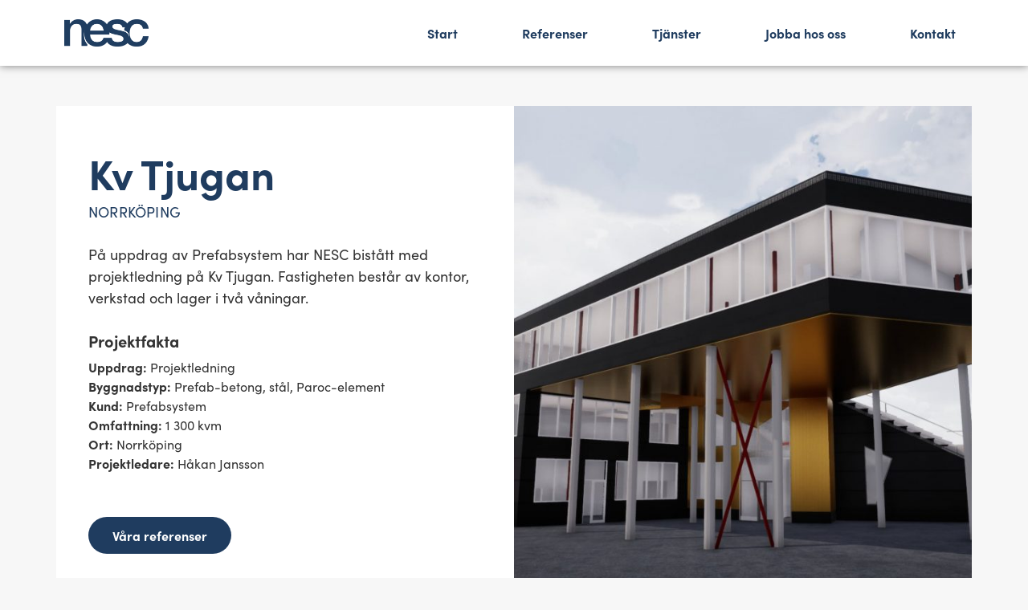

--- FILE ---
content_type: text/html; charset=UTF-8
request_url: https://www.nesc.se/kv-tjugan/
body_size: 11686
content:
<!doctype html>
<html lang="sv-SE">
<head>
	<meta charset="UTF-8">
		<meta name="viewport" content="width=device-width, initial-scale=1">
	<link rel="profile" href="https://gmpg.org/xfn/11">
	<meta name='robots' content='max-image-preview:large' />

	<!-- This site is optimized with the Yoast SEO plugin v15.6.2 - https://yoast.com/wordpress/plugins/seo/ -->
	<title>Kv Tjugan - NESC</title>
	<meta name="robots" content="index, follow, max-snippet:-1, max-image-preview:large, max-video-preview:-1" />
	<link rel="canonical" href="https://www.nesc.se/kv-tjugan/" />
	<meta property="og:locale" content="sv_SE" />
	<meta property="og:type" content="article" />
	<meta property="og:title" content="Kv Tjugan - NESC" />
	<meta property="og:description" content="Norrköping På uppdrag av Prefabsystem har NESC bistått med projektledning på Kv Tjugan. Fastigheten består av kontor, verkstad och lager i två våningar. Projektfakta Uppdrag:&nbsp;ProjektledningByggnadstyp:&nbsp;Prefab-betong, stål, Paroc-elementKund:&nbsp;PrefabsystemOmfattning:&nbsp;1 300 kvmOrt:&nbsp;Norrköping Projektledare:&nbsp;Håkan Jansson" />
	<meta property="og:url" content="https://www.nesc.se/kv-tjugan/" />
	<meta property="og:site_name" content="NESC" />
	<meta property="article:published_time" content="2021-01-25T08:29:07+00:00" />
	<meta property="article:modified_time" content="2021-01-28T07:51:27+00:00" />
	<meta property="og:image" content="https://www.nesc.se/wp-content/uploads/2021/01/ab471010-2a30-11eb-ac1d-654e8f2aaf04.jpg" />
	<meta property="og:image:width" content="2500" />
	<meta property="og:image:height" content="1280" />
	<meta name="twitter:card" content="summary_large_image" />
	<meta name="twitter:label1" content="Skriven av">
	<meta name="twitter:data1" content="nesc">
	<meta name="twitter:label2" content="Beräknad lästid">
	<meta name="twitter:data2" content="1 minut">
	<script type="application/ld+json" class="yoast-schema-graph">{"@context":"https://schema.org","@graph":[{"@type":"WebSite","@id":"https://www.nesc.se/#website","url":"https://www.nesc.se/","name":"NESC","description":"Med innovation hj\u00e4lper vi v\u00e5ra kunder inom byggnadskonstruktion","potentialAction":[{"@type":"SearchAction","target":"https://www.nesc.se/?s={search_term_string}","query-input":"required name=search_term_string"}],"inLanguage":"sv-SE"},{"@type":"ImageObject","@id":"https://www.nesc.se/kv-tjugan/#primaryimage","inLanguage":"sv-SE","url":"https://www.nesc.se/wp-content/uploads/2021/01/ab471010-2a30-11eb-ac1d-654e8f2aaf04.jpg","width":2500,"height":1280},{"@type":"WebPage","@id":"https://www.nesc.se/kv-tjugan/#webpage","url":"https://www.nesc.se/kv-tjugan/","name":"Kv Tjugan - NESC","isPartOf":{"@id":"https://www.nesc.se/#website"},"primaryImageOfPage":{"@id":"https://www.nesc.se/kv-tjugan/#primaryimage"},"datePublished":"2021-01-25T08:29:07+00:00","dateModified":"2021-01-28T07:51:27+00:00","author":{"@id":"https://www.nesc.se/#/schema/person/ce3efe9928ad43f8414be0df36c62b73"},"inLanguage":"sv-SE","potentialAction":[{"@type":"ReadAction","target":["https://www.nesc.se/kv-tjugan/"]}]},{"@type":"Person","@id":"https://www.nesc.se/#/schema/person/ce3efe9928ad43f8414be0df36c62b73","name":"nesc","image":{"@type":"ImageObject","@id":"https://www.nesc.se/#personlogo","inLanguage":"sv-SE","url":"https://secure.gravatar.com/avatar/cd209af4290a9affca740c112badb10a?s=96&d=mm&r=g","caption":"nesc"}}]}</script>
	<!-- / Yoast SEO plugin. -->


<link rel='dns-prefetch' href='//s.w.org' />
<link rel="alternate" type="application/rss+xml" title="NESC &raquo; Webbflöde" href="https://www.nesc.se/feed/" />
<link rel="alternate" type="application/rss+xml" title="NESC &raquo; kommentarsflöde" href="https://www.nesc.se/comments/feed/" />
<script type="text/javascript">
window._wpemojiSettings = {"baseUrl":"https:\/\/s.w.org\/images\/core\/emoji\/14.0.0\/72x72\/","ext":".png","svgUrl":"https:\/\/s.w.org\/images\/core\/emoji\/14.0.0\/svg\/","svgExt":".svg","source":{"concatemoji":"https:\/\/www.nesc.se\/wp-includes\/js\/wp-emoji-release.min.js?ver=6.0.11"}};
/*! This file is auto-generated */
!function(e,a,t){var n,r,o,i=a.createElement("canvas"),p=i.getContext&&i.getContext("2d");function s(e,t){var a=String.fromCharCode,e=(p.clearRect(0,0,i.width,i.height),p.fillText(a.apply(this,e),0,0),i.toDataURL());return p.clearRect(0,0,i.width,i.height),p.fillText(a.apply(this,t),0,0),e===i.toDataURL()}function c(e){var t=a.createElement("script");t.src=e,t.defer=t.type="text/javascript",a.getElementsByTagName("head")[0].appendChild(t)}for(o=Array("flag","emoji"),t.supports={everything:!0,everythingExceptFlag:!0},r=0;r<o.length;r++)t.supports[o[r]]=function(e){if(!p||!p.fillText)return!1;switch(p.textBaseline="top",p.font="600 32px Arial",e){case"flag":return s([127987,65039,8205,9895,65039],[127987,65039,8203,9895,65039])?!1:!s([55356,56826,55356,56819],[55356,56826,8203,55356,56819])&&!s([55356,57332,56128,56423,56128,56418,56128,56421,56128,56430,56128,56423,56128,56447],[55356,57332,8203,56128,56423,8203,56128,56418,8203,56128,56421,8203,56128,56430,8203,56128,56423,8203,56128,56447]);case"emoji":return!s([129777,127995,8205,129778,127999],[129777,127995,8203,129778,127999])}return!1}(o[r]),t.supports.everything=t.supports.everything&&t.supports[o[r]],"flag"!==o[r]&&(t.supports.everythingExceptFlag=t.supports.everythingExceptFlag&&t.supports[o[r]]);t.supports.everythingExceptFlag=t.supports.everythingExceptFlag&&!t.supports.flag,t.DOMReady=!1,t.readyCallback=function(){t.DOMReady=!0},t.supports.everything||(n=function(){t.readyCallback()},a.addEventListener?(a.addEventListener("DOMContentLoaded",n,!1),e.addEventListener("load",n,!1)):(e.attachEvent("onload",n),a.attachEvent("onreadystatechange",function(){"complete"===a.readyState&&t.readyCallback()})),(e=t.source||{}).concatemoji?c(e.concatemoji):e.wpemoji&&e.twemoji&&(c(e.twemoji),c(e.wpemoji)))}(window,document,window._wpemojiSettings);
</script>
<link rel="stylesheet" type="text/css" href="https://use.typekit.net/voi0zpq.css"><style type="text/css">
img.wp-smiley,
img.emoji {
	display: inline !important;
	border: none !important;
	box-shadow: none !important;
	height: 1em !important;
	width: 1em !important;
	margin: 0 0.07em !important;
	vertical-align: -0.1em !important;
	background: none !important;
	padding: 0 !important;
}
</style>
	<link rel='stylesheet' id='wp-block-library-css'  href='https://www.nesc.se/wp-includes/css/dist/block-library/style.min.css?ver=6.0.11' type='text/css' media='all' />
<style id='global-styles-inline-css' type='text/css'>
body{--wp--preset--color--black: #000000;--wp--preset--color--cyan-bluish-gray: #abb8c3;--wp--preset--color--white: #ffffff;--wp--preset--color--pale-pink: #f78da7;--wp--preset--color--vivid-red: #cf2e2e;--wp--preset--color--luminous-vivid-orange: #ff6900;--wp--preset--color--luminous-vivid-amber: #fcb900;--wp--preset--color--light-green-cyan: #7bdcb5;--wp--preset--color--vivid-green-cyan: #00d084;--wp--preset--color--pale-cyan-blue: #8ed1fc;--wp--preset--color--vivid-cyan-blue: #0693e3;--wp--preset--color--vivid-purple: #9b51e0;--wp--preset--gradient--vivid-cyan-blue-to-vivid-purple: linear-gradient(135deg,rgba(6,147,227,1) 0%,rgb(155,81,224) 100%);--wp--preset--gradient--light-green-cyan-to-vivid-green-cyan: linear-gradient(135deg,rgb(122,220,180) 0%,rgb(0,208,130) 100%);--wp--preset--gradient--luminous-vivid-amber-to-luminous-vivid-orange: linear-gradient(135deg,rgba(252,185,0,1) 0%,rgba(255,105,0,1) 100%);--wp--preset--gradient--luminous-vivid-orange-to-vivid-red: linear-gradient(135deg,rgba(255,105,0,1) 0%,rgb(207,46,46) 100%);--wp--preset--gradient--very-light-gray-to-cyan-bluish-gray: linear-gradient(135deg,rgb(238,238,238) 0%,rgb(169,184,195) 100%);--wp--preset--gradient--cool-to-warm-spectrum: linear-gradient(135deg,rgb(74,234,220) 0%,rgb(151,120,209) 20%,rgb(207,42,186) 40%,rgb(238,44,130) 60%,rgb(251,105,98) 80%,rgb(254,248,76) 100%);--wp--preset--gradient--blush-light-purple: linear-gradient(135deg,rgb(255,206,236) 0%,rgb(152,150,240) 100%);--wp--preset--gradient--blush-bordeaux: linear-gradient(135deg,rgb(254,205,165) 0%,rgb(254,45,45) 50%,rgb(107,0,62) 100%);--wp--preset--gradient--luminous-dusk: linear-gradient(135deg,rgb(255,203,112) 0%,rgb(199,81,192) 50%,rgb(65,88,208) 100%);--wp--preset--gradient--pale-ocean: linear-gradient(135deg,rgb(255,245,203) 0%,rgb(182,227,212) 50%,rgb(51,167,181) 100%);--wp--preset--gradient--electric-grass: linear-gradient(135deg,rgb(202,248,128) 0%,rgb(113,206,126) 100%);--wp--preset--gradient--midnight: linear-gradient(135deg,rgb(2,3,129) 0%,rgb(40,116,252) 100%);--wp--preset--duotone--dark-grayscale: url('#wp-duotone-dark-grayscale');--wp--preset--duotone--grayscale: url('#wp-duotone-grayscale');--wp--preset--duotone--purple-yellow: url('#wp-duotone-purple-yellow');--wp--preset--duotone--blue-red: url('#wp-duotone-blue-red');--wp--preset--duotone--midnight: url('#wp-duotone-midnight');--wp--preset--duotone--magenta-yellow: url('#wp-duotone-magenta-yellow');--wp--preset--duotone--purple-green: url('#wp-duotone-purple-green');--wp--preset--duotone--blue-orange: url('#wp-duotone-blue-orange');--wp--preset--font-size--small: 13px;--wp--preset--font-size--medium: 20px;--wp--preset--font-size--large: 36px;--wp--preset--font-size--x-large: 42px;}.has-black-color{color: var(--wp--preset--color--black) !important;}.has-cyan-bluish-gray-color{color: var(--wp--preset--color--cyan-bluish-gray) !important;}.has-white-color{color: var(--wp--preset--color--white) !important;}.has-pale-pink-color{color: var(--wp--preset--color--pale-pink) !important;}.has-vivid-red-color{color: var(--wp--preset--color--vivid-red) !important;}.has-luminous-vivid-orange-color{color: var(--wp--preset--color--luminous-vivid-orange) !important;}.has-luminous-vivid-amber-color{color: var(--wp--preset--color--luminous-vivid-amber) !important;}.has-light-green-cyan-color{color: var(--wp--preset--color--light-green-cyan) !important;}.has-vivid-green-cyan-color{color: var(--wp--preset--color--vivid-green-cyan) !important;}.has-pale-cyan-blue-color{color: var(--wp--preset--color--pale-cyan-blue) !important;}.has-vivid-cyan-blue-color{color: var(--wp--preset--color--vivid-cyan-blue) !important;}.has-vivid-purple-color{color: var(--wp--preset--color--vivid-purple) !important;}.has-black-background-color{background-color: var(--wp--preset--color--black) !important;}.has-cyan-bluish-gray-background-color{background-color: var(--wp--preset--color--cyan-bluish-gray) !important;}.has-white-background-color{background-color: var(--wp--preset--color--white) !important;}.has-pale-pink-background-color{background-color: var(--wp--preset--color--pale-pink) !important;}.has-vivid-red-background-color{background-color: var(--wp--preset--color--vivid-red) !important;}.has-luminous-vivid-orange-background-color{background-color: var(--wp--preset--color--luminous-vivid-orange) !important;}.has-luminous-vivid-amber-background-color{background-color: var(--wp--preset--color--luminous-vivid-amber) !important;}.has-light-green-cyan-background-color{background-color: var(--wp--preset--color--light-green-cyan) !important;}.has-vivid-green-cyan-background-color{background-color: var(--wp--preset--color--vivid-green-cyan) !important;}.has-pale-cyan-blue-background-color{background-color: var(--wp--preset--color--pale-cyan-blue) !important;}.has-vivid-cyan-blue-background-color{background-color: var(--wp--preset--color--vivid-cyan-blue) !important;}.has-vivid-purple-background-color{background-color: var(--wp--preset--color--vivid-purple) !important;}.has-black-border-color{border-color: var(--wp--preset--color--black) !important;}.has-cyan-bluish-gray-border-color{border-color: var(--wp--preset--color--cyan-bluish-gray) !important;}.has-white-border-color{border-color: var(--wp--preset--color--white) !important;}.has-pale-pink-border-color{border-color: var(--wp--preset--color--pale-pink) !important;}.has-vivid-red-border-color{border-color: var(--wp--preset--color--vivid-red) !important;}.has-luminous-vivid-orange-border-color{border-color: var(--wp--preset--color--luminous-vivid-orange) !important;}.has-luminous-vivid-amber-border-color{border-color: var(--wp--preset--color--luminous-vivid-amber) !important;}.has-light-green-cyan-border-color{border-color: var(--wp--preset--color--light-green-cyan) !important;}.has-vivid-green-cyan-border-color{border-color: var(--wp--preset--color--vivid-green-cyan) !important;}.has-pale-cyan-blue-border-color{border-color: var(--wp--preset--color--pale-cyan-blue) !important;}.has-vivid-cyan-blue-border-color{border-color: var(--wp--preset--color--vivid-cyan-blue) !important;}.has-vivid-purple-border-color{border-color: var(--wp--preset--color--vivid-purple) !important;}.has-vivid-cyan-blue-to-vivid-purple-gradient-background{background: var(--wp--preset--gradient--vivid-cyan-blue-to-vivid-purple) !important;}.has-light-green-cyan-to-vivid-green-cyan-gradient-background{background: var(--wp--preset--gradient--light-green-cyan-to-vivid-green-cyan) !important;}.has-luminous-vivid-amber-to-luminous-vivid-orange-gradient-background{background: var(--wp--preset--gradient--luminous-vivid-amber-to-luminous-vivid-orange) !important;}.has-luminous-vivid-orange-to-vivid-red-gradient-background{background: var(--wp--preset--gradient--luminous-vivid-orange-to-vivid-red) !important;}.has-very-light-gray-to-cyan-bluish-gray-gradient-background{background: var(--wp--preset--gradient--very-light-gray-to-cyan-bluish-gray) !important;}.has-cool-to-warm-spectrum-gradient-background{background: var(--wp--preset--gradient--cool-to-warm-spectrum) !important;}.has-blush-light-purple-gradient-background{background: var(--wp--preset--gradient--blush-light-purple) !important;}.has-blush-bordeaux-gradient-background{background: var(--wp--preset--gradient--blush-bordeaux) !important;}.has-luminous-dusk-gradient-background{background: var(--wp--preset--gradient--luminous-dusk) !important;}.has-pale-ocean-gradient-background{background: var(--wp--preset--gradient--pale-ocean) !important;}.has-electric-grass-gradient-background{background: var(--wp--preset--gradient--electric-grass) !important;}.has-midnight-gradient-background{background: var(--wp--preset--gradient--midnight) !important;}.has-small-font-size{font-size: var(--wp--preset--font-size--small) !important;}.has-medium-font-size{font-size: var(--wp--preset--font-size--medium) !important;}.has-large-font-size{font-size: var(--wp--preset--font-size--large) !important;}.has-x-large-font-size{font-size: var(--wp--preset--font-size--x-large) !important;}
</style>
<link rel='stylesheet' id='439871357-css'  href='https://www.nesc.se/wp-content/uploads/essential-addons-elementor/439871357.min.css?ver=1769891021' type='text/css' media='all' />
<link rel='stylesheet' id='hello-elementor-css'  href='https://www.nesc.se/wp-content/themes/hello-elementor/style.min.css?ver=2.3.1' type='text/css' media='all' />
<link rel='stylesheet' id='hello-elementor-theme-style-css'  href='https://www.nesc.se/wp-content/themes/hello-elementor/theme.min.css?ver=2.3.1' type='text/css' media='all' />
<link rel='stylesheet' id='elementor-icons-css'  href='https://www.nesc.se/wp-content/plugins/elementor/assets/lib/eicons/css/elementor-icons.min.css?ver=5.9.1' type='text/css' media='all' />
<link rel='stylesheet' id='elementor-animations-css'  href='https://www.nesc.se/wp-content/plugins/elementor/assets/lib/animations/animations.min.css?ver=3.0.16' type='text/css' media='all' />
<link rel='stylesheet' id='elementor-frontend-legacy-css'  href='https://www.nesc.se/wp-content/plugins/elementor/assets/css/frontend-legacy.min.css?ver=3.0.16' type='text/css' media='all' />
<link rel='stylesheet' id='elementor-frontend-css'  href='https://www.nesc.se/wp-content/plugins/elementor/assets/css/frontend.min.css?ver=3.0.16' type='text/css' media='all' />
<link rel='stylesheet' id='elementor-post-12-css'  href='https://www.nesc.se/wp-content/uploads/elementor/css/post-12.css?ver=1650452699' type='text/css' media='all' />
<link rel='stylesheet' id='elementor-pro-css'  href='https://www.nesc.se/wp-content/plugins/elementor-pro/assets/css/frontend.min.css?ver=3.0.10' type='text/css' media='all' />
<link rel='stylesheet' id='elementor-post-139-css'  href='https://www.nesc.se/wp-content/uploads/elementor/css/post-139.css?ver=1650452699' type='text/css' media='all' />
<link rel='stylesheet' id='elementor-post-310-css'  href='https://www.nesc.se/wp-content/uploads/elementor/css/post-310.css?ver=1764678992' type='text/css' media='all' />
<link rel='stylesheet' id='elementor-post-464-css'  href='https://www.nesc.se/wp-content/uploads/elementor/css/post-464.css?ver=1651160073' type='text/css' media='all' />
<link rel='stylesheet' id='google-fonts-1-css'  href='https://fonts.googleapis.com/css?family=Roboto%3A100%2C100italic%2C200%2C200italic%2C300%2C300italic%2C400%2C400italic%2C500%2C500italic%2C600%2C600italic%2C700%2C700italic%2C800%2C800italic%2C900%2C900italic%7CRoboto+Slab%3A100%2C100italic%2C200%2C200italic%2C300%2C300italic%2C400%2C400italic%2C500%2C500italic%2C600%2C600italic%2C700%2C700italic%2C800%2C800italic%2C900%2C900italic&#038;ver=6.0.11' type='text/css' media='all' />
<script type='text/javascript' src='https://www.nesc.se/wp-includes/js/jquery/jquery.min.js?ver=3.6.0' id='jquery-core-js'></script>
<script type='text/javascript' src='https://www.nesc.se/wp-includes/js/jquery/jquery-migrate.min.js?ver=3.3.2' id='jquery-migrate-js'></script>
<link rel="https://api.w.org/" href="https://www.nesc.se/wp-json/" /><link rel="alternate" type="application/json" href="https://www.nesc.se/wp-json/wp/v2/posts/1530" /><link rel="EditURI" type="application/rsd+xml" title="RSD" href="https://www.nesc.se/xmlrpc.php?rsd" />
<link rel="wlwmanifest" type="application/wlwmanifest+xml" href="https://www.nesc.se/wp-includes/wlwmanifest.xml" /> 
<meta name="generator" content="WordPress 6.0.11" />
<link rel='shortlink' href='https://www.nesc.se/?p=1530' />
<link rel="alternate" type="application/json+oembed" href="https://www.nesc.se/wp-json/oembed/1.0/embed?url=https%3A%2F%2Fwww.nesc.se%2Fkv-tjugan%2F" />
<link rel="alternate" type="text/xml+oembed" href="https://www.nesc.se/wp-json/oembed/1.0/embed?url=https%3A%2F%2Fwww.nesc.se%2Fkv-tjugan%2F&#038;format=xml" />
<link rel="icon" href="https://www.nesc.se/wp-content/uploads/2020/12/cropped-Nesc-RGB-31-61-96-BLA-LITEN-32x32.png" sizes="32x32" />
<link rel="icon" href="https://www.nesc.se/wp-content/uploads/2020/12/cropped-Nesc-RGB-31-61-96-BLA-LITEN-192x192.png" sizes="192x192" />
<link rel="apple-touch-icon" href="https://www.nesc.se/wp-content/uploads/2020/12/cropped-Nesc-RGB-31-61-96-BLA-LITEN-180x180.png" />
<meta name="msapplication-TileImage" content="https://www.nesc.se/wp-content/uploads/2020/12/cropped-Nesc-RGB-31-61-96-BLA-LITEN-270x270.png" />
		<style type="text/css" id="wp-custom-css">
			a[href^=tel] {
   text-decoration:inherit;
   color: inherit;
}		</style>
		</head>
<body data-rsssl=1 class="post-template-default single single-post postid-1530 single-format-standard elementor-default elementor-template-full-width elementor-kit-12 elementor-page-464">

<svg xmlns="http://www.w3.org/2000/svg" viewBox="0 0 0 0" width="0" height="0" focusable="false" role="none" style="visibility: hidden; position: absolute; left: -9999px; overflow: hidden;" ><defs><filter id="wp-duotone-dark-grayscale"><feColorMatrix color-interpolation-filters="sRGB" type="matrix" values=" .299 .587 .114 0 0 .299 .587 .114 0 0 .299 .587 .114 0 0 .299 .587 .114 0 0 " /><feComponentTransfer color-interpolation-filters="sRGB" ><feFuncR type="table" tableValues="0 0.49803921568627" /><feFuncG type="table" tableValues="0 0.49803921568627" /><feFuncB type="table" tableValues="0 0.49803921568627" /><feFuncA type="table" tableValues="1 1" /></feComponentTransfer><feComposite in2="SourceGraphic" operator="in" /></filter></defs></svg><svg xmlns="http://www.w3.org/2000/svg" viewBox="0 0 0 0" width="0" height="0" focusable="false" role="none" style="visibility: hidden; position: absolute; left: -9999px; overflow: hidden;" ><defs><filter id="wp-duotone-grayscale"><feColorMatrix color-interpolation-filters="sRGB" type="matrix" values=" .299 .587 .114 0 0 .299 .587 .114 0 0 .299 .587 .114 0 0 .299 .587 .114 0 0 " /><feComponentTransfer color-interpolation-filters="sRGB" ><feFuncR type="table" tableValues="0 1" /><feFuncG type="table" tableValues="0 1" /><feFuncB type="table" tableValues="0 1" /><feFuncA type="table" tableValues="1 1" /></feComponentTransfer><feComposite in2="SourceGraphic" operator="in" /></filter></defs></svg><svg xmlns="http://www.w3.org/2000/svg" viewBox="0 0 0 0" width="0" height="0" focusable="false" role="none" style="visibility: hidden; position: absolute; left: -9999px; overflow: hidden;" ><defs><filter id="wp-duotone-purple-yellow"><feColorMatrix color-interpolation-filters="sRGB" type="matrix" values=" .299 .587 .114 0 0 .299 .587 .114 0 0 .299 .587 .114 0 0 .299 .587 .114 0 0 " /><feComponentTransfer color-interpolation-filters="sRGB" ><feFuncR type="table" tableValues="0.54901960784314 0.98823529411765" /><feFuncG type="table" tableValues="0 1" /><feFuncB type="table" tableValues="0.71764705882353 0.25490196078431" /><feFuncA type="table" tableValues="1 1" /></feComponentTransfer><feComposite in2="SourceGraphic" operator="in" /></filter></defs></svg><svg xmlns="http://www.w3.org/2000/svg" viewBox="0 0 0 0" width="0" height="0" focusable="false" role="none" style="visibility: hidden; position: absolute; left: -9999px; overflow: hidden;" ><defs><filter id="wp-duotone-blue-red"><feColorMatrix color-interpolation-filters="sRGB" type="matrix" values=" .299 .587 .114 0 0 .299 .587 .114 0 0 .299 .587 .114 0 0 .299 .587 .114 0 0 " /><feComponentTransfer color-interpolation-filters="sRGB" ><feFuncR type="table" tableValues="0 1" /><feFuncG type="table" tableValues="0 0.27843137254902" /><feFuncB type="table" tableValues="0.5921568627451 0.27843137254902" /><feFuncA type="table" tableValues="1 1" /></feComponentTransfer><feComposite in2="SourceGraphic" operator="in" /></filter></defs></svg><svg xmlns="http://www.w3.org/2000/svg" viewBox="0 0 0 0" width="0" height="0" focusable="false" role="none" style="visibility: hidden; position: absolute; left: -9999px; overflow: hidden;" ><defs><filter id="wp-duotone-midnight"><feColorMatrix color-interpolation-filters="sRGB" type="matrix" values=" .299 .587 .114 0 0 .299 .587 .114 0 0 .299 .587 .114 0 0 .299 .587 .114 0 0 " /><feComponentTransfer color-interpolation-filters="sRGB" ><feFuncR type="table" tableValues="0 0" /><feFuncG type="table" tableValues="0 0.64705882352941" /><feFuncB type="table" tableValues="0 1" /><feFuncA type="table" tableValues="1 1" /></feComponentTransfer><feComposite in2="SourceGraphic" operator="in" /></filter></defs></svg><svg xmlns="http://www.w3.org/2000/svg" viewBox="0 0 0 0" width="0" height="0" focusable="false" role="none" style="visibility: hidden; position: absolute; left: -9999px; overflow: hidden;" ><defs><filter id="wp-duotone-magenta-yellow"><feColorMatrix color-interpolation-filters="sRGB" type="matrix" values=" .299 .587 .114 0 0 .299 .587 .114 0 0 .299 .587 .114 0 0 .299 .587 .114 0 0 " /><feComponentTransfer color-interpolation-filters="sRGB" ><feFuncR type="table" tableValues="0.78039215686275 1" /><feFuncG type="table" tableValues="0 0.94901960784314" /><feFuncB type="table" tableValues="0.35294117647059 0.47058823529412" /><feFuncA type="table" tableValues="1 1" /></feComponentTransfer><feComposite in2="SourceGraphic" operator="in" /></filter></defs></svg><svg xmlns="http://www.w3.org/2000/svg" viewBox="0 0 0 0" width="0" height="0" focusable="false" role="none" style="visibility: hidden; position: absolute; left: -9999px; overflow: hidden;" ><defs><filter id="wp-duotone-purple-green"><feColorMatrix color-interpolation-filters="sRGB" type="matrix" values=" .299 .587 .114 0 0 .299 .587 .114 0 0 .299 .587 .114 0 0 .299 .587 .114 0 0 " /><feComponentTransfer color-interpolation-filters="sRGB" ><feFuncR type="table" tableValues="0.65098039215686 0.40392156862745" /><feFuncG type="table" tableValues="0 1" /><feFuncB type="table" tableValues="0.44705882352941 0.4" /><feFuncA type="table" tableValues="1 1" /></feComponentTransfer><feComposite in2="SourceGraphic" operator="in" /></filter></defs></svg><svg xmlns="http://www.w3.org/2000/svg" viewBox="0 0 0 0" width="0" height="0" focusable="false" role="none" style="visibility: hidden; position: absolute; left: -9999px; overflow: hidden;" ><defs><filter id="wp-duotone-blue-orange"><feColorMatrix color-interpolation-filters="sRGB" type="matrix" values=" .299 .587 .114 0 0 .299 .587 .114 0 0 .299 .587 .114 0 0 .299 .587 .114 0 0 " /><feComponentTransfer color-interpolation-filters="sRGB" ><feFuncR type="table" tableValues="0.098039215686275 1" /><feFuncG type="table" tableValues="0 0.66274509803922" /><feFuncB type="table" tableValues="0.84705882352941 0.41960784313725" /><feFuncA type="table" tableValues="1 1" /></feComponentTransfer><feComposite in2="SourceGraphic" operator="in" /></filter></defs></svg>		<div data-elementor-type="header" data-elementor-id="139" class="elementor elementor-139 elementor-location-header" data-elementor-settings="[]">
		<div class="elementor-section-wrap">
					<section data-particle_enable="false" data-particle-mobile-disabled="false" class="elementor-section elementor-top-section elementor-element elementor-element-8be7ed2 elementor-hidden-tablet elementor-hidden-phone elementor-section-boxed elementor-section-height-default elementor-section-height-default" data-id="8be7ed2" data-element_type="section" data-settings="{&quot;background_background&quot;:&quot;classic&quot;}">
						<div class="elementor-container elementor-column-gap-default">
							<div class="elementor-row">
					<div class="elementor-column elementor-col-50 elementor-top-column elementor-element elementor-element-13f55a3" data-id="13f55a3" data-element_type="column">
			<div class="elementor-column-wrap elementor-element-populated">
							<div class="elementor-widget-wrap">
						<div class="elementor-element elementor-element-3d867a1 elementor-widget elementor-widget-image" data-id="3d867a1" data-element_type="widget" data-widget_type="image.default">
				<div class="elementor-widget-container">
					<div class="elementor-image">
											<a href="https://www.nesc.se">
							<img src="https://www.nesc.se/wp-content/uploads/2020/12/Nesc-RGB-31-61-96-BLA-LITEN.png" title="Nesc-RGB-31-61-96-BLÅ-LITEN" alt="Nesc-RGB-31-61-96-BLÅ-LITEN" />								</a>
											</div>
				</div>
				</div>
						</div>
					</div>
		</div>
				<div class="elementor-column elementor-col-50 elementor-top-column elementor-element elementor-element-d9845d5" data-id="d9845d5" data-element_type="column">
			<div class="elementor-column-wrap elementor-element-populated">
							<div class="elementor-widget-wrap">
						<div class="elementor-element elementor-element-a1c40e2 elementor-nav-menu__align-right elementor-nav-menu--indicator-classic elementor-nav-menu--dropdown-tablet elementor-nav-menu__text-align-aside elementor-nav-menu--toggle elementor-nav-menu--burger elementor-widget elementor-widget-nav-menu" data-id="a1c40e2" data-element_type="widget" data-settings="{&quot;layout&quot;:&quot;horizontal&quot;,&quot;toggle&quot;:&quot;burger&quot;}" data-widget_type="nav-menu.default">
				<div class="elementor-widget-container">
						<nav role="navigation" class="elementor-nav-menu--main elementor-nav-menu__container elementor-nav-menu--layout-horizontal e--pointer-underline e--animation-fade"><ul id="menu-1-a1c40e2" class="elementor-nav-menu"><li class="menu-item menu-item-type-post_type menu-item-object-page menu-item-home menu-item-875"><a href="https://www.nesc.se/" class="elementor-item">Start</a></li>
<li class="menu-item menu-item-type-post_type menu-item-object-page menu-item-144"><a href="https://www.nesc.se/referenser/" class="elementor-item">Referenser</a></li>
<li class="menu-item menu-item-type-post_type menu-item-object-page menu-item-142"><a href="https://www.nesc.se/tjanster/" class="elementor-item">Tjänster</a></li>
<li class="menu-item menu-item-type-post_type menu-item-object-page menu-item-1898"><a href="https://www.nesc.se/jobb/" class="elementor-item">Jobba hos oss</a></li>
<li class="menu-item menu-item-type-post_type menu-item-object-page menu-item-143"><a href="https://www.nesc.se/kontakt/" class="elementor-item">Kontakt</a></li>
</ul></nav>
					<div class="elementor-menu-toggle" role="button" tabindex="0" aria-label="Slå på/av meny" aria-expanded="false">
			<i class="eicon-menu-bar" aria-hidden="true"></i>
			<span class="elementor-screen-only">Meny</span>
		</div>
			<nav class="elementor-nav-menu--dropdown elementor-nav-menu__container" role="navigation" aria-hidden="true"><ul id="menu-2-a1c40e2" class="elementor-nav-menu"><li class="menu-item menu-item-type-post_type menu-item-object-page menu-item-home menu-item-875"><a href="https://www.nesc.se/" class="elementor-item">Start</a></li>
<li class="menu-item menu-item-type-post_type menu-item-object-page menu-item-144"><a href="https://www.nesc.se/referenser/" class="elementor-item">Referenser</a></li>
<li class="menu-item menu-item-type-post_type menu-item-object-page menu-item-142"><a href="https://www.nesc.se/tjanster/" class="elementor-item">Tjänster</a></li>
<li class="menu-item menu-item-type-post_type menu-item-object-page menu-item-1898"><a href="https://www.nesc.se/jobb/" class="elementor-item">Jobba hos oss</a></li>
<li class="menu-item menu-item-type-post_type menu-item-object-page menu-item-143"><a href="https://www.nesc.se/kontakt/" class="elementor-item">Kontakt</a></li>
</ul></nav>
				</div>
				</div>
						</div>
					</div>
		</div>
								</div>
					</div>
		</section>
				<section data-particle_enable="false" data-particle-mobile-disabled="false" class="elementor-section elementor-top-section elementor-element elementor-element-289a9cf elementor-section-height-min-height elementor-section-items-top elementor-hidden-desktop elementor-section-boxed elementor-section-height-default" data-id="289a9cf" data-element_type="section" data-settings="{&quot;background_background&quot;:&quot;classic&quot;,&quot;sticky&quot;:&quot;top&quot;,&quot;sticky_on&quot;:[&quot;mobile&quot;],&quot;sticky_offset&quot;:0,&quot;sticky_effects_offset&quot;:0}">
							<div class="elementor-background-overlay"></div>
							<div class="elementor-container elementor-column-gap-default">
							<div class="elementor-row">
					<div class="elementor-column elementor-col-50 elementor-top-column elementor-element elementor-element-c862f24" data-id="c862f24" data-element_type="column" data-settings="{&quot;background_background&quot;:&quot;classic&quot;}">
			<div class="elementor-column-wrap elementor-element-populated">
							<div class="elementor-widget-wrap">
						<div class="elementor-element elementor-element-0db80e8 elementor-widget elementor-widget-image" data-id="0db80e8" data-element_type="widget" data-widget_type="image.default">
				<div class="elementor-widget-container">
					<div class="elementor-image">
											<a href="https://www.nesc.se">
							<img width="200" height="65" src="https://www.nesc.se/wp-content/uploads/2020/12/Nesc-RGB-31-61-96-BLA-LITEN.png" class="attachment-full size-full" alt="" loading="lazy" />								</a>
											</div>
				</div>
				</div>
						</div>
					</div>
		</div>
				<div class="elementor-column elementor-col-50 elementor-top-column elementor-element elementor-element-26cbd97" data-id="26cbd97" data-element_type="column">
			<div class="elementor-column-wrap elementor-element-populated">
							<div class="elementor-widget-wrap">
						<div class="elementor-element elementor-element-d86c734 elementor-nav-menu--stretch elementor-nav-menu--indicator-classic elementor-nav-menu--dropdown-tablet elementor-nav-menu__text-align-aside elementor-nav-menu--toggle elementor-nav-menu--burger elementor-widget elementor-widget-nav-menu" data-id="d86c734" data-element_type="widget" data-settings="{&quot;full_width&quot;:&quot;stretch&quot;,&quot;layout&quot;:&quot;horizontal&quot;,&quot;toggle&quot;:&quot;burger&quot;}" data-widget_type="nav-menu.default">
				<div class="elementor-widget-container">
						<nav role="navigation" class="elementor-nav-menu--main elementor-nav-menu__container elementor-nav-menu--layout-horizontal e--pointer-background e--animation-fade"><ul id="menu-1-d86c734" class="elementor-nav-menu"><li class="menu-item menu-item-type-post_type menu-item-object-page menu-item-home menu-item-875"><a href="https://www.nesc.se/" class="elementor-item">Start</a></li>
<li class="menu-item menu-item-type-post_type menu-item-object-page menu-item-144"><a href="https://www.nesc.se/referenser/" class="elementor-item">Referenser</a></li>
<li class="menu-item menu-item-type-post_type menu-item-object-page menu-item-142"><a href="https://www.nesc.se/tjanster/" class="elementor-item">Tjänster</a></li>
<li class="menu-item menu-item-type-post_type menu-item-object-page menu-item-1898"><a href="https://www.nesc.se/jobb/" class="elementor-item">Jobba hos oss</a></li>
<li class="menu-item menu-item-type-post_type menu-item-object-page menu-item-143"><a href="https://www.nesc.se/kontakt/" class="elementor-item">Kontakt</a></li>
</ul></nav>
					<div class="elementor-menu-toggle" role="button" tabindex="0" aria-label="Slå på/av meny" aria-expanded="false">
			<i class="eicon-menu-bar" aria-hidden="true"></i>
			<span class="elementor-screen-only">Meny</span>
		</div>
			<nav class="elementor-nav-menu--dropdown elementor-nav-menu__container" role="navigation" aria-hidden="true"><ul id="menu-2-d86c734" class="elementor-nav-menu"><li class="menu-item menu-item-type-post_type menu-item-object-page menu-item-home menu-item-875"><a href="https://www.nesc.se/" class="elementor-item">Start</a></li>
<li class="menu-item menu-item-type-post_type menu-item-object-page menu-item-144"><a href="https://www.nesc.se/referenser/" class="elementor-item">Referenser</a></li>
<li class="menu-item menu-item-type-post_type menu-item-object-page menu-item-142"><a href="https://www.nesc.se/tjanster/" class="elementor-item">Tjänster</a></li>
<li class="menu-item menu-item-type-post_type menu-item-object-page menu-item-1898"><a href="https://www.nesc.se/jobb/" class="elementor-item">Jobba hos oss</a></li>
<li class="menu-item menu-item-type-post_type menu-item-object-page menu-item-143"><a href="https://www.nesc.se/kontakt/" class="elementor-item">Kontakt</a></li>
</ul></nav>
				</div>
				</div>
						</div>
					</div>
		</div>
								</div>
					</div>
		</section>
				</div>
		</div>
				<div data-elementor-type="single-post" data-elementor-id="464" class="elementor elementor-464 elementor-location-single post-1530 post type-post status-publish format-standard has-post-thumbnail hentry category-kontor tag-referens" data-elementor-settings="[]">
		<div class="elementor-section-wrap">
					<section data-particle_enable="false" data-particle-mobile-disabled="false" class="elementor-section elementor-top-section elementor-element elementor-element-0db53a0 elementor-reverse-mobile elementor-reverse-tablet elementor-section-boxed elementor-section-height-default elementor-section-height-default" data-id="0db53a0" data-element_type="section" data-settings="{&quot;background_background&quot;:&quot;classic&quot;}">
						<div class="elementor-container elementor-column-gap-default">
							<div class="elementor-row">
					<div class="elementor-column elementor-col-100 elementor-top-column elementor-element elementor-element-b7ad4d1" data-id="b7ad4d1" data-element_type="column" data-settings="{&quot;background_background&quot;:&quot;classic&quot;}">
			<div class="elementor-column-wrap elementor-element-populated">
							<div class="elementor-widget-wrap">
						<div class="elementor-element elementor-element-414994c elementor-widget elementor-widget-theme-post-title elementor-page-title elementor-widget-heading" data-id="414994c" data-element_type="widget" data-widget_type="theme-post-title.default">
				<div class="elementor-widget-container">
			<h1 class="elementor-heading-title elementor-size-default">Kv Tjugan</h1>		</div>
				</div>
				<div class="elementor-element elementor-element-9fee05c elementor-widget elementor-widget-theme-post-content" data-id="9fee05c" data-element_type="widget" data-widget_type="theme-post-content.default">
				<div class="elementor-widget-container">
			
<h4>Norrköping</h4>



<div style="height:5px" aria-hidden="true" class="wp-block-spacer"></div>



<h5>På uppdrag av Prefabsystem har NESC bistått med projektledning på Kv Tjugan. Fastigheten består av kontor, verkstad och lager i två våningar.</h5>



<div style="height:11px" aria-hidden="true" class="wp-block-spacer"></div>



<h6><strong>Projektfakta</strong></h6>



<p><strong>Uppdrag:</strong>&nbsp;Projektledning<br><strong>Byggnadstyp:</strong>&nbsp;Prefab-betong, stål, Paroc-element<br><strong>Kund:</strong>&nbsp;Prefabsystem<br><strong>Omfattning:</strong>&nbsp;1 300 kvm<br><strong>Ort:</strong>&nbsp;Norrköping <br><strong>Projektledare:</strong>&nbsp;Håkan Jansson</p>



<div style="height:23px" aria-hidden="true" class="wp-block-spacer"></div>



<div class="wp-container-4 wp-block-columns">
<div class="wp-container-3 wp-block-column" style="flex-basis:100%">
<div class="wp-container-2 wp-block-group"><div class="wp-block-group__inner-container"></div></div>
</div>
</div>
		</div>
				</div>
				<div class="elementor-element elementor-element-1912c38 elementor-widget elementor-widget-button" data-id="1912c38" data-element_type="widget" data-widget_type="button.default">
				<div class="elementor-widget-container">
					<div class="elementor-button-wrapper">
			<a href="https://www.nesc.se/referenser/" class="elementor-button-link elementor-button elementor-size-md elementor-animation-grow" role="button">
						<span class="elementor-button-content-wrapper">
						<span class="elementor-button-text">Våra referenser</span>
		</span>
					</a>
		</div>
				</div>
				</div>
						</div>
					</div>
		</div>
				<div class="elementor-column elementor-col-100 elementor-top-column elementor-element elementor-element-eb5d54d" data-id="eb5d54d" data-element_type="column">
			<div class="elementor-column-wrap elementor-element-populated">
							<div class="elementor-widget-wrap">
						<div class="elementor-element elementor-element-c2fcf37 elementor-hidden-tablet elementor-widget elementor-widget-theme-post-featured-image elementor-widget-image" data-id="c2fcf37" data-element_type="widget" data-widget_type="theme-post-featured-image.default">
				<div class="elementor-widget-container">
					<div class="elementor-image">
											<a href="https://www.nesc.se/wp-content/uploads/2021/01/ab471010-2a30-11eb-ac1d-654e8f2aaf04.jpg" data-elementor-open-lightbox="yes" data-elementor-lightbox-title="Kv Tjugan">
							<img src="https://www.nesc.se/wp-content/uploads/elementor/thumbs/ab471010-2a30-11eb-ac1d-654e8f2aaf04-p1vkxk8nd27k9mhseayxsdrgc7fba864b79c6cql7c.jpg" title="Kv Tjugan" alt="Kv Tjugan" />								</a>
											</div>
				</div>
				</div>
				<div class="elementor-element elementor-element-cd54d4a elementor-hidden-desktop elementor-hidden-phone elementor-widget elementor-widget-theme-post-featured-image elementor-widget-image" data-id="cd54d4a" data-element_type="widget" data-widget_type="theme-post-featured-image.default">
				<div class="elementor-widget-container">
					<div class="elementor-image">
											<a href="https://www.nesc.se/wp-content/uploads/2021/01/ab471010-2a30-11eb-ac1d-654e8f2aaf04.jpg" data-elementor-open-lightbox="yes" data-elementor-lightbox-title="Kv Tjugan">
							<img width="2500" height="1280" src="https://www.nesc.se/wp-content/uploads/2021/01/ab471010-2a30-11eb-ac1d-654e8f2aaf04.jpg" class="attachment-full size-full" alt="" loading="lazy" srcset="https://www.nesc.se/wp-content/uploads/2021/01/ab471010-2a30-11eb-ac1d-654e8f2aaf04.jpg 2500w, https://www.nesc.se/wp-content/uploads/2021/01/ab471010-2a30-11eb-ac1d-654e8f2aaf04-300x154.jpg 300w, https://www.nesc.se/wp-content/uploads/2021/01/ab471010-2a30-11eb-ac1d-654e8f2aaf04-1024x524.jpg 1024w, https://www.nesc.se/wp-content/uploads/2021/01/ab471010-2a30-11eb-ac1d-654e8f2aaf04-768x393.jpg 768w, https://www.nesc.se/wp-content/uploads/2021/01/ab471010-2a30-11eb-ac1d-654e8f2aaf04-1536x786.jpg 1536w, https://www.nesc.se/wp-content/uploads/2021/01/ab471010-2a30-11eb-ac1d-654e8f2aaf04-2048x1049.jpg 2048w" sizes="(max-width: 2500px) 100vw, 2500px" />								</a>
											</div>
				</div>
				</div>
						</div>
					</div>
		</div>
								</div>
					</div>
		</section>
				<section data-particle_enable="false" data-particle-mobile-disabled="false" class="elementor-section elementor-top-section elementor-element elementor-element-fa15303 elementor-section-boxed elementor-section-height-default elementor-section-height-default" data-id="fa15303" data-element_type="section" data-settings="{&quot;background_background&quot;:&quot;classic&quot;}">
						<div class="elementor-container elementor-column-gap-default">
							<div class="elementor-row">
					<div class="elementor-column elementor-col-100 elementor-top-column elementor-element elementor-element-548ae8f" data-id="548ae8f" data-element_type="column">
			<div class="elementor-column-wrap elementor-element-populated">
							<div class="elementor-widget-wrap">
						<div class="elementor-element elementor-element-09b2d95 elementor-widget elementor-widget-heading" data-id="09b2d95" data-element_type="widget" data-widget_type="heading.default">
				<div class="elementor-widget-container">
			<h2 class="elementor-heading-title elementor-size-default">Fler referenser</h2>		</div>
				</div>
				<div class="elementor-element elementor-element-bff7be0 elementor-widget elementor-widget-eael-post-carousel" data-id="bff7be0" data-element_type="widget" data-widget_type="eael-post-carousel.default">
				<div class="elementor-widget-container">
			        <div class="swiper-container-wrap eael-logo-carousel-wrap eael-post-grid-container eael-post-carousel-wrap eael-post-carousel-style-default swiper-container-wrap-dots-outside" id="eael-post-grid-bff7be0">
            <div class="swiper-container eael-post-carousel eael-post-grid swiper-container-bff7be0 eael-post-appender-bff7be0" data-pagination=".swiper-pagination-bff7be0" data-arrow-next=".swiper-button-next-bff7be0" data-arrow-prev=".swiper-button-prev-bff7be0" data-items="3" data-items-tablet="2" data-items-mobile="1" data-margin="10" data-effect="slide" data-speed="400" data-autoplay="2897" data-loop="1" data-dots="1">
                <div class="swiper-wrapper">
                    <div class="swiper-slide"><article class="eael-grid-post eael-post-grid-column">
    <div class="eael-grid-post-holder">
        <div class="eael-grid-post-holder-inner"><div class="eael-entry-media eael-entry-medianone"><div class="eael-entry-overlay fade-in"><i class="" aria-hidden="true"></i><a href="https://www.nesc.se/kv-oxen-parkeringshus/"></a></div><div class="eael-entry-thumbnail">
                    <img src="https://www.nesc.se/wp-content/uploads/2022/02/Oxbacken-Torg-1-1.png" alt="">
                    <a href="https://www.nesc.se/kv-oxen-parkeringshus/"></a>
                </div></div><div class="eael-entry-wrapper"><header class="eael-entry-header"><h3 class="eael-entry-title"><a class="eael-grid-post-link" href="https://www.nesc.se/kv-oxen-parkeringshus/" title="Kv Oxen, parkeringshus">Kv Oxen, parkeringshus</a></h3></header></div><div class="eael-entry-content">
            <div class="eael-grid-post-excerpt"><p>Västerås</p><div class="eael-post-elements-readmore-wrap"><a href="https://www.nesc.se/kv-oxen-parkeringshus/" class="eael-post-elements-readmore-btn"></a></div></div>
        </div></div></div></article></div><div class="swiper-slide"><article class="eael-grid-post eael-post-grid-column">
    <div class="eael-grid-post-holder">
        <div class="eael-grid-post-holder-inner"><div class="eael-entry-media eael-entry-medianone"><div class="eael-entry-overlay fade-in"><i class="" aria-hidden="true"></i><a href="https://www.nesc.se/varberga-centrum/"></a></div><div class="eael-entry-thumbnail">
                    <img src="https://www.nesc.se/wp-content/uploads/2022/02/varberga-centrum_galleri.jpg" alt="">
                    <a href="https://www.nesc.se/varberga-centrum/"></a>
                </div></div><div class="eael-entry-wrapper"><header class="eael-entry-header"><h3 class="eael-entry-title"><a class="eael-grid-post-link" href="https://www.nesc.se/varberga-centrum/" title="Varberga Centrum">Varberga Centrum</a></h3></header></div><div class="eael-entry-content">
            <div class="eael-grid-post-excerpt"><p>Örebro</p><div class="eael-post-elements-readmore-wrap"><a href="https://www.nesc.se/varberga-centrum/" class="eael-post-elements-readmore-btn"></a></div></div>
        </div></div></div></article></div><div class="swiper-slide"><article class="eael-grid-post eael-post-grid-column">
    <div class="eael-grid-post-holder">
        <div class="eael-grid-post-holder-inner"><div class="eael-entry-media eael-entry-medianone"><div class="eael-entry-overlay fade-in"><i class="" aria-hidden="true"></i><a href="https://www.nesc.se/kapellgardet-arena-v/"></a></div><div class="eael-entry-thumbnail">
                    <img src="https://www.nesc.se/wp-content/uploads/2022/10/KPG55.png" alt="">
                    <a href="https://www.nesc.se/kapellgardet-arena-v/"></a>
                </div></div><div class="eael-entry-wrapper"><header class="eael-entry-header"><h3 class="eael-entry-title"><a class="eael-grid-post-link" href="https://www.nesc.se/kapellgardet-arena-v/" title="Kapellgärdet Arena V">Kapellgärdet Arena V</a></h3></header></div><div class="eael-entry-content">
            <div class="eael-grid-post-excerpt"><p>Uppsala</p><div class="eael-post-elements-readmore-wrap"><a href="https://www.nesc.se/kapellgardet-arena-v/" class="eael-post-elements-readmore-btn"></a></div></div>
        </div></div></div></article></div><div class="swiper-slide"><article class="eael-grid-post eael-post-grid-column">
    <div class="eael-grid-post-holder">
        <div class="eael-grid-post-holder-inner"><div class="eael-entry-media eael-entry-medianone"><div class="eael-entry-overlay fade-in"><i class="" aria-hidden="true"></i><a href="https://www.nesc.se/hagalund-tagdepa/"></a></div><div class="eael-entry-thumbnail">
                    <img src="https://www.nesc.se/wp-content/uploads/2022/10/Illustration_alt_3-scaled.jpg" alt="">
                    <a href="https://www.nesc.se/hagalund-tagdepa/"></a>
                </div></div><div class="eael-entry-wrapper"><header class="eael-entry-header"><h3 class="eael-entry-title"><a class="eael-grid-post-link" href="https://www.nesc.se/hagalund-tagdepa/" title="Hagalund, Tågdepå">Hagalund, Tågdepå</a></h3></header></div><div class="eael-entry-content">
            <div class="eael-grid-post-excerpt"><p>Solna</p><div class="eael-post-elements-readmore-wrap"><a href="https://www.nesc.se/hagalund-tagdepa/" class="eael-post-elements-readmore-btn"></a></div></div>
        </div></div></div></article></div><div class="swiper-slide"><article class="eael-grid-post eael-post-grid-column">
    <div class="eael-grid-post-holder">
        <div class="eael-grid-post-holder-inner"><div class="eael-entry-media eael-entry-medianone"><div class="eael-entry-overlay fade-in"><i class="" aria-hidden="true"></i><a href="https://www.nesc.se/volvo-jordbro/"></a></div><div class="eael-entry-thumbnail">
                    <img src="https://www.nesc.se/wp-content/uploads/2022/02/Volvo2.png" alt="">
                    <a href="https://www.nesc.se/volvo-jordbro/"></a>
                </div></div><div class="eael-entry-wrapper"><header class="eael-entry-header"><h3 class="eael-entry-title"><a class="eael-grid-post-link" href="https://www.nesc.se/volvo-jordbro/" title="Volvo Truckcenter Jordbro">Volvo Truckcenter Jordbro</a></h3></header></div><div class="eael-entry-content">
            <div class="eael-grid-post-excerpt"><p>Jordbro</p><div class="eael-post-elements-readmore-wrap"><a href="https://www.nesc.se/volvo-jordbro/" class="eael-post-elements-readmore-btn"></a></div></div>
        </div></div></div></article></div><div class="swiper-slide"><article class="eael-grid-post eael-post-grid-column">
    <div class="eael-grid-post-holder">
        <div class="eael-grid-post-holder-inner"><div class="eael-entry-media eael-entry-medianone"><div class="eael-entry-overlay fade-in"><i class="" aria-hidden="true"></i><a href="https://www.nesc.se/green-storage-hogdalen/"></a></div><div class="eael-entry-thumbnail">
                    <img src="https://www.nesc.se/wp-content/uploads/2022/10/GS-Hogdalen-prefab-1.png" alt="">
                    <a href="https://www.nesc.se/green-storage-hogdalen/"></a>
                </div></div><div class="eael-entry-wrapper"><header class="eael-entry-header"><h3 class="eael-entry-title"><a class="eael-grid-post-link" href="https://www.nesc.se/green-storage-hogdalen/" title="Green Storage, Högdalen">Green Storage, Högdalen</a></h3></header></div><div class="eael-entry-content">
            <div class="eael-grid-post-excerpt"><p>Högdalen</p><div class="eael-post-elements-readmore-wrap"><a href="https://www.nesc.se/green-storage-hogdalen/" class="eael-post-elements-readmore-btn"></a></div></div>
        </div></div></div></article></div>                </div>
            </div>
            <div class="clearfix"></div>
                        <!-- Add Pagination -->
            <div class="swiper-pagination swiper-pagination-bff7be0"></div>
                </div>
        		</div>
				</div>
						</div>
					</div>
		</div>
								</div>
					</div>
		</section>
				</div>
		</div>
				<div data-elementor-type="footer" data-elementor-id="310" class="elementor elementor-310 elementor-location-footer" data-elementor-settings="[]">
		<div class="elementor-section-wrap">
					<section data-particle_enable="false" data-particle-mobile-disabled="false" class="elementor-section elementor-top-section elementor-element elementor-element-6f6ae79 elementor-section-boxed elementor-section-height-default elementor-section-height-default" data-id="6f6ae79" data-element_type="section" data-settings="{&quot;background_background&quot;:&quot;classic&quot;}">
						<div class="elementor-container elementor-column-gap-default">
							<div class="elementor-row">
					<div class="elementor-column elementor-col-25 elementor-top-column elementor-element elementor-element-b8b777e" data-id="b8b777e" data-element_type="column">
			<div class="elementor-column-wrap elementor-element-populated">
							<div class="elementor-widget-wrap">
						<div class="elementor-element elementor-element-e89f8d4 elementor-widget elementor-widget-heading" data-id="e89f8d4" data-element_type="widget" data-widget_type="heading.default">
				<div class="elementor-widget-container">
			<h3 class="elementor-heading-title elementor-size-default">Telefon</h3>		</div>
				</div>
				<div class="elementor-element elementor-element-ae8a3c2 elementor-widget elementor-widget-text-editor" data-id="ae8a3c2" data-element_type="widget" data-widget_type="text-editor.default">
				<div class="elementor-widget-container">
					<div class="elementor-text-editor elementor-clearfix"><p>019-769 02 96</p></div>
				</div>
				</div>
						</div>
					</div>
		</div>
				<div class="elementor-column elementor-col-25 elementor-top-column elementor-element elementor-element-c4e1f8a" data-id="c4e1f8a" data-element_type="column">
			<div class="elementor-column-wrap elementor-element-populated">
							<div class="elementor-widget-wrap">
						<div class="elementor-element elementor-element-6b8220b elementor-widget elementor-widget-heading" data-id="6b8220b" data-element_type="widget" data-widget_type="heading.default">
				<div class="elementor-widget-container">
			<h3 class="elementor-heading-title elementor-size-default">E-post</h3>		</div>
				</div>
				<div class="elementor-element elementor-element-d6841a8 elementor-widget elementor-widget-text-editor" data-id="d6841a8" data-element_type="widget" data-widget_type="text-editor.default">
				<div class="elementor-widget-container">
					<div class="elementor-text-editor elementor-clearfix"><p>kontakt@nesc.se</p></div>
				</div>
				</div>
						</div>
					</div>
		</div>
				<div class="elementor-column elementor-col-25 elementor-top-column elementor-element elementor-element-4f865cd" data-id="4f865cd" data-element_type="column">
			<div class="elementor-column-wrap elementor-element-populated">
							<div class="elementor-widget-wrap">
						<div class="elementor-element elementor-element-17a4be6 elementor-widget elementor-widget-heading" data-id="17a4be6" data-element_type="widget" data-widget_type="heading.default">
				<div class="elementor-widget-container">
			<h3 class="elementor-heading-title elementor-size-default">Adress</h3>		</div>
				</div>
				<div class="elementor-element elementor-element-3bd7e79 elementor-widget elementor-widget-text-editor" data-id="3bd7e79" data-element_type="widget" data-widget_type="text-editor.default">
				<div class="elementor-widget-container">
					<div class="elementor-text-editor elementor-clearfix"><p>Olaigatan 2<br>703 61 Örebro</p></div>
				</div>
				</div>
						</div>
					</div>
		</div>
				<div class="elementor-column elementor-col-25 elementor-top-column elementor-element elementor-element-317ae0d elementor-hidden-phone" data-id="317ae0d" data-element_type="column">
			<div class="elementor-column-wrap elementor-element-populated">
							<div class="elementor-widget-wrap">
						<div class="elementor-element elementor-element-0e0417e elementor-widget elementor-widget-image" data-id="0e0417e" data-element_type="widget" data-widget_type="image.default">
				<div class="elementor-widget-container">
					<div class="elementor-image">
										<img src="https://www.nesc.se/wp-content/uploads/elementor/thumbs/Nesc-RGB-VIT-LITEN-ozxzvj86mfoccqa99a547x8xsn0mj32vgx5tpsfw1s.png" title="Nesc-RGB-VIT-LITEN" alt="Nesc-RGB-VIT-LITEN" />											</div>
				</div>
				</div>
				<div class="elementor-element elementor-element-2856c9a elementor-widget elementor-widget-text-editor" data-id="2856c9a" data-element_type="widget" data-widget_type="text-editor.default">
				<div class="elementor-widget-container">
					<div class="elementor-text-editor elementor-clearfix"></div>
				</div>
				</div>
						</div>
					</div>
		</div>
								</div>
					</div>
		</section>
				</div>
		</div>
		
<style>.wp-container-1 > .alignleft { float: left; margin-inline-start: 0; margin-inline-end: 2em; }.wp-container-1 > .alignright { float: right; margin-inline-start: 2em; margin-inline-end: 0; }.wp-container-1 > .aligncenter { margin-left: auto !important; margin-right: auto !important; }</style>
<style>.wp-container-2 > .alignleft { float: left; margin-inline-start: 0; margin-inline-end: 2em; }.wp-container-2 > .alignright { float: right; margin-inline-start: 2em; margin-inline-end: 0; }.wp-container-2 > .aligncenter { margin-left: auto !important; margin-right: auto !important; }</style>
<style>.wp-container-3 > .alignleft { float: left; margin-inline-start: 0; margin-inline-end: 2em; }.wp-container-3 > .alignright { float: right; margin-inline-start: 2em; margin-inline-end: 0; }.wp-container-3 > .aligncenter { margin-left: auto !important; margin-right: auto !important; }</style>
<style>.wp-container-4 {display: flex;gap: 2em;flex-wrap: nowrap;align-items: center;}.wp-container-4 > * { margin: 0; }</style>
<style>.wp-container-5 > .alignleft { float: left; margin-inline-start: 0; margin-inline-end: 2em; }.wp-container-5 > .alignright { float: right; margin-inline-start: 2em; margin-inline-end: 0; }.wp-container-5 > .aligncenter { margin-left: auto !important; margin-right: auto !important; }</style>
<style>.wp-container-6 > .alignleft { float: left; margin-inline-start: 0; margin-inline-end: 2em; }.wp-container-6 > .alignright { float: right; margin-inline-start: 2em; margin-inline-end: 0; }.wp-container-6 > .aligncenter { margin-left: auto !important; margin-right: auto !important; }</style>
<style>.wp-container-7 > .alignleft { float: left; margin-inline-start: 0; margin-inline-end: 2em; }.wp-container-7 > .alignright { float: right; margin-inline-start: 2em; margin-inline-end: 0; }.wp-container-7 > .aligncenter { margin-left: auto !important; margin-right: auto !important; }</style>
<style>.wp-container-8 > .alignleft { float: left; margin-inline-start: 0; margin-inline-end: 2em; }.wp-container-8 > .alignright { float: right; margin-inline-start: 2em; margin-inline-end: 0; }.wp-container-8 > .aligncenter { margin-left: auto !important; margin-right: auto !important; }</style>
<style>.wp-container-9 > .alignleft { float: left; margin-inline-start: 0; margin-inline-end: 2em; }.wp-container-9 > .alignright { float: right; margin-inline-start: 2em; margin-inline-end: 0; }.wp-container-9 > .aligncenter { margin-left: auto !important; margin-right: auto !important; }</style>
<style>.wp-container-10 > .alignleft { float: left; margin-inline-start: 0; margin-inline-end: 2em; }.wp-container-10 > .alignright { float: right; margin-inline-start: 2em; margin-inline-end: 0; }.wp-container-10 > .aligncenter { margin-left: auto !important; margin-right: auto !important; }</style>
<style>.wp-container-11 > .alignleft { float: left; margin-inline-start: 0; margin-inline-end: 2em; }.wp-container-11 > .alignright { float: right; margin-inline-start: 2em; margin-inline-end: 0; }.wp-container-11 > .aligncenter { margin-left: auto !important; margin-right: auto !important; }</style>
<style>.wp-container-12 > .alignleft { float: left; margin-inline-start: 0; margin-inline-end: 2em; }.wp-container-12 > .alignright { float: right; margin-inline-start: 2em; margin-inline-end: 0; }.wp-container-12 > .aligncenter { margin-left: auto !important; margin-right: auto !important; }</style>
<style>.wp-container-13 > .alignleft { float: left; margin-inline-start: 0; margin-inline-end: 2em; }.wp-container-13 > .alignright { float: right; margin-inline-start: 2em; margin-inline-end: 0; }.wp-container-13 > .aligncenter { margin-left: auto !important; margin-right: auto !important; }</style>
<style>.wp-container-14 > .alignleft { float: left; margin-inline-start: 0; margin-inline-end: 2em; }.wp-container-14 > .alignright { float: right; margin-inline-start: 2em; margin-inline-end: 0; }.wp-container-14 > .aligncenter { margin-left: auto !important; margin-right: auto !important; }</style>
<style>.wp-container-15 > .alignleft { float: left; margin-inline-start: 0; margin-inline-end: 2em; }.wp-container-15 > .alignright { float: right; margin-inline-start: 2em; margin-inline-end: 0; }.wp-container-15 > .aligncenter { margin-left: auto !important; margin-right: auto !important; }</style>
<style>.wp-container-16 > .alignleft { float: left; margin-inline-start: 0; margin-inline-end: 2em; }.wp-container-16 > .alignright { float: right; margin-inline-start: 2em; margin-inline-end: 0; }.wp-container-16 > .aligncenter { margin-left: auto !important; margin-right: auto !important; }</style>
<link rel='stylesheet' id='font-awesome-5-all-css'  href='https://www.nesc.se/wp-content/plugins/elementor/assets/lib/font-awesome/css/all.min.css?ver=4.3.10' type='text/css' media='all' />
<link rel='stylesheet' id='font-awesome-4-shim-css'  href='https://www.nesc.se/wp-content/plugins/elementor/assets/lib/font-awesome/css/v4-shims.min.css?ver=4.3.10' type='text/css' media='all' />
<script type='text/javascript' id='439871357-js-extra'>
/* <![CDATA[ */
var localize = {"ajaxurl":"https:\/\/www.nesc.se\/wp-admin\/admin-ajax.php","nonce":"e578ebb77f","ParticleThemesData":{"default":"{\"particles\":{\"number\":{\"value\":160,\"density\":{\"enable\":true,\"value_area\":800}},\"color\":{\"value\":\"#ffffff\"},\"shape\":{\"type\":\"circle\",\"stroke\":{\"width\":0,\"color\":\"#000000\"},\"polygon\":{\"nb_sides\":5},\"image\":{\"src\":\"img\/github.svg\",\"width\":100,\"height\":100}},\"opacity\":{\"value\":0.5,\"random\":false,\"anim\":{\"enable\":false,\"speed\":1,\"opacity_min\":0.1,\"sync\":false}},\"size\":{\"value\":3,\"random\":true,\"anim\":{\"enable\":false,\"speed\":40,\"size_min\":0.1,\"sync\":false}},\"line_linked\":{\"enable\":true,\"distance\":150,\"color\":\"#ffffff\",\"opacity\":0.4,\"width\":1},\"move\":{\"enable\":true,\"speed\":6,\"direction\":\"none\",\"random\":false,\"straight\":false,\"out_mode\":\"out\",\"bounce\":false,\"attract\":{\"enable\":false,\"rotateX\":600,\"rotateY\":1200}}},\"interactivity\":{\"detect_on\":\"canvas\",\"events\":{\"onhover\":{\"enable\":true,\"mode\":\"repulse\"},\"onclick\":{\"enable\":true,\"mode\":\"push\"},\"resize\":true},\"modes\":{\"grab\":{\"distance\":400,\"line_linked\":{\"opacity\":1}},\"bubble\":{\"distance\":400,\"size\":40,\"duration\":2,\"opacity\":8,\"speed\":3},\"repulse\":{\"distance\":200,\"duration\":0.4},\"push\":{\"particles_nb\":4},\"remove\":{\"particles_nb\":2}}},\"retina_detect\":true}","nasa":"{\"particles\":{\"number\":{\"value\":250,\"density\":{\"enable\":true,\"value_area\":800}},\"color\":{\"value\":\"#ffffff\"},\"shape\":{\"type\":\"circle\",\"stroke\":{\"width\":0,\"color\":\"#000000\"},\"polygon\":{\"nb_sides\":5},\"image\":{\"src\":\"img\/github.svg\",\"width\":100,\"height\":100}},\"opacity\":{\"value\":1,\"random\":true,\"anim\":{\"enable\":true,\"speed\":1,\"opacity_min\":0,\"sync\":false}},\"size\":{\"value\":3,\"random\":true,\"anim\":{\"enable\":false,\"speed\":4,\"size_min\":0.3,\"sync\":false}},\"line_linked\":{\"enable\":false,\"distance\":150,\"color\":\"#ffffff\",\"opacity\":0.4,\"width\":1},\"move\":{\"enable\":true,\"speed\":1,\"direction\":\"none\",\"random\":true,\"straight\":false,\"out_mode\":\"out\",\"bounce\":false,\"attract\":{\"enable\":false,\"rotateX\":600,\"rotateY\":600}}},\"interactivity\":{\"detect_on\":\"canvas\",\"events\":{\"onhover\":{\"enable\":true,\"mode\":\"bubble\"},\"onclick\":{\"enable\":true,\"mode\":\"repulse\"},\"resize\":true},\"modes\":{\"grab\":{\"distance\":400,\"line_linked\":{\"opacity\":1}},\"bubble\":{\"distance\":250,\"size\":0,\"duration\":2,\"opacity\":0,\"speed\":3},\"repulse\":{\"distance\":400,\"duration\":0.4},\"push\":{\"particles_nb\":4},\"remove\":{\"particles_nb\":2}}},\"retina_detect\":true}","bubble":"{\"particles\":{\"number\":{\"value\":15,\"density\":{\"enable\":true,\"value_area\":800}},\"color\":{\"value\":\"#1b1e34\"},\"shape\":{\"type\":\"polygon\",\"stroke\":{\"width\":0,\"color\":\"#000\"},\"polygon\":{\"nb_sides\":6},\"image\":{\"src\":\"img\/github.svg\",\"width\":100,\"height\":100}},\"opacity\":{\"value\":0.3,\"random\":true,\"anim\":{\"enable\":false,\"speed\":1,\"opacity_min\":0.1,\"sync\":false}},\"size\":{\"value\":50,\"random\":false,\"anim\":{\"enable\":true,\"speed\":10,\"size_min\":40,\"sync\":false}},\"line_linked\":{\"enable\":false,\"distance\":200,\"color\":\"#ffffff\",\"opacity\":1,\"width\":2},\"move\":{\"enable\":true,\"speed\":8,\"direction\":\"none\",\"random\":false,\"straight\":false,\"out_mode\":\"out\",\"bounce\":false,\"attract\":{\"enable\":false,\"rotateX\":600,\"rotateY\":1200}}},\"interactivity\":{\"detect_on\":\"canvas\",\"events\":{\"onhover\":{\"enable\":false,\"mode\":\"grab\"},\"onclick\":{\"enable\":false,\"mode\":\"push\"},\"resize\":true},\"modes\":{\"grab\":{\"distance\":400,\"line_linked\":{\"opacity\":1}},\"bubble\":{\"distance\":400,\"size\":40,\"duration\":2,\"opacity\":8,\"speed\":3},\"repulse\":{\"distance\":200,\"duration\":0.4},\"push\":{\"particles_nb\":4},\"remove\":{\"particles_nb\":2}}},\"retina_detect\":true}","snow":"{\"particles\":{\"number\":{\"value\":450,\"density\":{\"enable\":true,\"value_area\":800}},\"color\":{\"value\":\"#fff\"},\"shape\":{\"type\":\"circle\",\"stroke\":{\"width\":0,\"color\":\"#000000\"},\"polygon\":{\"nb_sides\":5},\"image\":{\"src\":\"img\/github.svg\",\"width\":100,\"height\":100}},\"opacity\":{\"value\":0.5,\"random\":true,\"anim\":{\"enable\":false,\"speed\":1,\"opacity_min\":0.1,\"sync\":false}},\"size\":{\"value\":5,\"random\":true,\"anim\":{\"enable\":false,\"speed\":40,\"size_min\":0.1,\"sync\":false}},\"line_linked\":{\"enable\":false,\"distance\":500,\"color\":\"#ffffff\",\"opacity\":0.4,\"width\":2},\"move\":{\"enable\":true,\"speed\":6,\"direction\":\"bottom\",\"random\":false,\"straight\":false,\"out_mode\":\"out\",\"bounce\":false,\"attract\":{\"enable\":false,\"rotateX\":600,\"rotateY\":1200}}},\"interactivity\":{\"detect_on\":\"canvas\",\"events\":{\"onhover\":{\"enable\":true,\"mode\":\"bubble\"},\"onclick\":{\"enable\":true,\"mode\":\"repulse\"},\"resize\":true},\"modes\":{\"grab\":{\"distance\":400,\"line_linked\":{\"opacity\":0.5}},\"bubble\":{\"distance\":400,\"size\":4,\"duration\":0.3,\"opacity\":1,\"speed\":3},\"repulse\":{\"distance\":200,\"duration\":0.4},\"push\":{\"particles_nb\":4},\"remove\":{\"particles_nb\":2}}},\"retina_detect\":true}","nyan_cat":"{\"particles\":{\"number\":{\"value\":150,\"density\":{\"enable\":false,\"value_area\":800}},\"color\":{\"value\":\"#ffffff\"},\"shape\":{\"type\":\"star\",\"stroke\":{\"width\":0,\"color\":\"#000000\"},\"polygon\":{\"nb_sides\":5},\"image\":{\"src\":\"http:\/\/wiki.lexisnexis.com\/academic\/images\/f\/fb\/Itunes_podcast_icon_300.jpg\",\"width\":100,\"height\":100}},\"opacity\":{\"value\":0.5,\"random\":false,\"anim\":{\"enable\":false,\"speed\":1,\"opacity_min\":0.1,\"sync\":false}},\"size\":{\"value\":4,\"random\":true,\"anim\":{\"enable\":false,\"speed\":40,\"size_min\":0.1,\"sync\":false}},\"line_linked\":{\"enable\":false,\"distance\":150,\"color\":\"#ffffff\",\"opacity\":0.4,\"width\":1},\"move\":{\"enable\":true,\"speed\":14,\"direction\":\"left\",\"random\":false,\"straight\":true,\"out_mode\":\"out\",\"bounce\":false,\"attract\":{\"enable\":false,\"rotateX\":600,\"rotateY\":1200}}},\"interactivity\":{\"detect_on\":\"canvas\",\"events\":{\"onhover\":{\"enable\":false,\"mode\":\"grab\"},\"onclick\":{\"enable\":true,\"mode\":\"repulse\"},\"resize\":true},\"modes\":{\"grab\":{\"distance\":200,\"line_linked\":{\"opacity\":1}},\"bubble\":{\"distance\":400,\"size\":40,\"duration\":2,\"opacity\":8,\"speed\":3},\"repulse\":{\"distance\":200,\"duration\":0.4},\"push\":{\"particles_nb\":4},\"remove\":{\"particles_nb\":2}}},\"retina_detect\":true}"},"eael_translate_text":{"required_text":"is a required field","invalid_text":"Invalid","billing_text":"Billing"}};
/* ]]> */
</script>
<script type='text/javascript' src='https://www.nesc.se/wp-content/uploads/essential-addons-elementor/439871357.min.js?ver=1769891021' id='439871357-js'></script>
<script type='text/javascript' src='https://www.nesc.se/wp-content/plugins/elementor-pro/assets/lib/smartmenus/jquery.smartmenus.min.js?ver=1.0.1' id='smartmenus-js'></script>
<script type='text/javascript' src='https://www.nesc.se/wp-content/plugins/elementor/assets/lib/font-awesome/js/v4-shims.min.js?ver=4.3.10' id='font-awesome-4-shim-js'></script>
<script type='text/javascript' src='https://www.nesc.se/wp-content/plugins/elementor/assets/js/frontend-modules.min.js?ver=3.0.16' id='elementor-frontend-modules-js'></script>
<script type='text/javascript' src='https://www.nesc.se/wp-content/plugins/elementor-pro/assets/lib/sticky/jquery.sticky.min.js?ver=3.0.10' id='elementor-sticky-js'></script>
<script type='text/javascript' id='elementor-pro-frontend-js-before'>
var ElementorProFrontendConfig = {"ajaxurl":"https:\/\/www.nesc.se\/wp-admin\/admin-ajax.php","nonce":"5b64e3f186","i18n":{"toc_no_headings_found":"Inga rubriker hittades p\u00e5 denna sida."},"shareButtonsNetworks":{"facebook":{"title":"Facebook","has_counter":true},"twitter":{"title":"Twitter"},"google":{"title":"Google+","has_counter":true},"linkedin":{"title":"LinkedIn","has_counter":true},"pinterest":{"title":"Pinterest","has_counter":true},"reddit":{"title":"Reddit","has_counter":true},"vk":{"title":"VK","has_counter":true},"odnoklassniki":{"title":"OK","has_counter":true},"tumblr":{"title":"Tumblr"},"digg":{"title":"Digg"},"skype":{"title":"Skype"},"stumbleupon":{"title":"StumbleUpon","has_counter":true},"mix":{"title":"Mix"},"telegram":{"title":"Telegram"},"pocket":{"title":"Pocket","has_counter":true},"xing":{"title":"XING","has_counter":true},"whatsapp":{"title":"WhatsApp"},"email":{"title":"Email"},"print":{"title":"Print"}},"facebook_sdk":{"lang":"sv_SE","app_id":""},"lottie":{"defaultAnimationUrl":"https:\/\/www.nesc.se\/wp-content\/plugins\/elementor-pro\/modules\/lottie\/assets\/animations\/default.json"}};
</script>
<script type='text/javascript' src='https://www.nesc.se/wp-content/plugins/elementor-pro/assets/js/frontend.min.js?ver=3.0.10' id='elementor-pro-frontend-js'></script>
<script type='text/javascript' src='https://www.nesc.se/wp-includes/js/jquery/ui/core.min.js?ver=1.13.1' id='jquery-ui-core-js'></script>
<script type='text/javascript' src='https://www.nesc.se/wp-content/plugins/elementor/assets/lib/dialog/dialog.min.js?ver=4.8.1' id='elementor-dialog-js'></script>
<script type='text/javascript' src='https://www.nesc.se/wp-content/plugins/elementor/assets/lib/waypoints/waypoints.min.js?ver=4.0.2' id='elementor-waypoints-js'></script>
<script type='text/javascript' src='https://www.nesc.se/wp-content/plugins/elementor/assets/lib/swiper/swiper.min.js?ver=5.3.6' id='swiper-js'></script>
<script type='text/javascript' src='https://www.nesc.se/wp-content/plugins/elementor/assets/lib/share-link/share-link.min.js?ver=3.0.16' id='share-link-js'></script>
<script type='text/javascript' id='elementor-frontend-js-before'>
var elementorFrontendConfig = {"environmentMode":{"edit":false,"wpPreview":false},"i18n":{"shareOnFacebook":"Dela p\u00e5 Facebook","shareOnTwitter":"Dela p\u00e5 Twitter","pinIt":"Klistra","download":"Ladda ner","downloadImage":"Ladda ner bild","fullscreen":"Helsk\u00e4rm","zoom":"Zoom","share":"Dela","playVideo":"Spela videoklipp","previous":"F\u00f6reg\u00e5ende","next":"N\u00e4sta","close":"St\u00e4ng"},"is_rtl":false,"breakpoints":{"xs":0,"sm":480,"md":768,"lg":1025,"xl":1440,"xxl":1600},"version":"3.0.16","is_static":false,"legacyMode":{"elementWrappers":true},"urls":{"assets":"https:\/\/www.nesc.se\/wp-content\/plugins\/elementor\/assets\/"},"settings":{"page":[],"editorPreferences":[]},"kit":{"body_background_background":"classic","global_image_lightbox":"yes","lightbox_enable_counter":"yes","lightbox_enable_fullscreen":"yes","lightbox_enable_zoom":"yes","lightbox_enable_share":"yes","lightbox_title_src":"title","lightbox_description_src":"description"},"post":{"id":1530,"title":"Kv%20Tjugan%20-%20NESC","excerpt":"","featuredImage":"https:\/\/www.nesc.se\/wp-content\/uploads\/2021\/01\/ab471010-2a30-11eb-ac1d-654e8f2aaf04-1024x524.jpg"}};
</script>
<script type='text/javascript' src='https://www.nesc.se/wp-content/plugins/elementor/assets/js/frontend.min.js?ver=3.0.16' id='elementor-frontend-js'></script>

</body>
</html>


--- FILE ---
content_type: text/css
request_url: https://www.nesc.se/wp-content/uploads/elementor/css/post-12.css?ver=1650452699
body_size: 420
content:
.elementor-kit-12{--e-global-color-primary:#1F3C5F;--e-global-color-secondary:#54595F;--e-global-color-text:#363636;--e-global-color-accent:#FBCC2E;--e-global-typography-primary-font-family:"Roboto";--e-global-typography-primary-font-weight:600;--e-global-typography-secondary-font-family:"Roboto Slab";--e-global-typography-secondary-font-weight:400;--e-global-typography-text-font-family:"Roboto";--e-global-typography-text-font-weight:400;--e-global-typography-accent-font-family:"Roboto";--e-global-typography-accent-font-weight:500;font-family:"sofia-pro", Sans-serif;font-size:16px;font-weight:normal;background-color:#F7F7F7;}.elementor-kit-12 h1{color:var( --e-global-color-primary );font-size:52px;font-weight:bold;}.elementor-kit-12 h2{font-size:38px;font-weight:bold;}.elementor-kit-12 h3{color:var( --e-global-color-primary );font-size:20px;font-weight:bold;}.elementor-kit-12 h4{color:var( --e-global-color-primary );font-size:18px;text-transform:uppercase;letter-spacing:0.2px;}.elementor-kit-12 h5{font-size:18px;line-height:1.5em;}.elementor-kit-12 h6{font-size:20px;font-weight:bold;line-height:0.5em;}.elementor-kit-12 button,.elementor-kit-12 input[type="button"],.elementor-kit-12 input[type="submit"],.elementor-kit-12 .elementor-button{font-weight:bold;background-color:var( --e-global-color-primary );border-radius:25px 25px 25px 25px;}.elementor-section.elementor-section-boxed > .elementor-container{max-width:1140px;}.elementor-widget:not(:last-child){margin-bottom:20px;}{}h1.entry-title{display:var(--page-title-display);}@media(max-width:1024px){.elementor-section.elementor-section-boxed > .elementor-container{max-width:1025px;}}@media(max-width:767px){.elementor-kit-12{font-size:17px;}.elementor-kit-12 h3{font-size:22px;}.elementor-section.elementor-section-boxed > .elementor-container{max-width:768px;}}

--- FILE ---
content_type: text/css
request_url: https://www.nesc.se/wp-content/uploads/elementor/css/post-139.css?ver=1650452699
body_size: 1049
content:
.elementor-139 .elementor-element.elementor-element-8be7ed2:not(.elementor-motion-effects-element-type-background), .elementor-139 .elementor-element.elementor-element-8be7ed2 > .elementor-motion-effects-container > .elementor-motion-effects-layer{background-color:#FFFFFF;}.elementor-139 .elementor-element.elementor-element-8be7ed2{box-shadow:0px 0px 10px 0px rgba(0,0,0,0.5);transition:background 0.3s, border 0.3s, border-radius 0.3s, box-shadow 0.3s;padding:8px 0px 8px 0px;z-index:2;}.elementor-139 .elementor-element.elementor-element-8be7ed2 > .elementor-background-overlay{transition:background 0.3s, border-radius 0.3s, opacity 0.3s;}.elementor-bc-flex-widget .elementor-139 .elementor-element.elementor-element-13f55a3.elementor-column .elementor-column-wrap{align-items:center;}.elementor-139 .elementor-element.elementor-element-13f55a3.elementor-column.elementor-element[data-element_type="column"] > .elementor-column-wrap.elementor-element-populated > .elementor-widget-wrap{align-content:center;align-items:center;}.elementor-139 .elementor-element.elementor-element-3d867a1{text-align:left;}.elementor-139 .elementor-element.elementor-element-a1c40e2 .elementor-menu-toggle{margin:0 auto;}.elementor-139 .elementor-element.elementor-element-a1c40e2 .elementor-nav-menu .elementor-item{font-family:"sofia-pro", Sans-serif;font-weight:600;}.elementor-139 .elementor-element.elementor-element-a1c40e2 .elementor-nav-menu--main .elementor-item{color:var( --e-global-color-primary );padding-left:10px;padding-right:10px;}.elementor-139 .elementor-element.elementor-element-a1c40e2 .elementor-nav-menu--main:not(.e--pointer-framed) .elementor-item:before,
					.elementor-139 .elementor-element.elementor-element-a1c40e2 .elementor-nav-menu--main:not(.e--pointer-framed) .elementor-item:after{background-color:var( --e-global-color-primary );}.elementor-139 .elementor-element.elementor-element-a1c40e2 .e--pointer-framed .elementor-item:before,
					.elementor-139 .elementor-element.elementor-element-a1c40e2 .e--pointer-framed .elementor-item:after{border-color:var( --e-global-color-primary );}.elementor-139 .elementor-element.elementor-element-a1c40e2 .elementor-nav-menu--main:not(.e--pointer-framed) .elementor-item.elementor-item-active:before,
					.elementor-139 .elementor-element.elementor-element-a1c40e2 .elementor-nav-menu--main:not(.e--pointer-framed) .elementor-item.elementor-item-active:after{background-color:var( --e-global-color-primary );}.elementor-139 .elementor-element.elementor-element-a1c40e2 .e--pointer-framed .elementor-item.elementor-item-active:before,
					.elementor-139 .elementor-element.elementor-element-a1c40e2 .e--pointer-framed .elementor-item.elementor-item-active:after{border-color:var( --e-global-color-primary );}body:not(.rtl) .elementor-139 .elementor-element.elementor-element-a1c40e2 .elementor-nav-menu--layout-horizontal .elementor-nav-menu > li:not(:last-child){margin-right:60px;}body.rtl .elementor-139 .elementor-element.elementor-element-a1c40e2 .elementor-nav-menu--layout-horizontal .elementor-nav-menu > li:not(:last-child){margin-left:60px;}.elementor-139 .elementor-element.elementor-element-a1c40e2 .elementor-nav-menu--main:not(.elementor-nav-menu--layout-horizontal) .elementor-nav-menu > li:not(:last-child){margin-bottom:60px;}.elementor-139 .elementor-element.elementor-element-289a9cf:not(.elementor-motion-effects-element-type-background), .elementor-139 .elementor-element.elementor-element-289a9cf > .elementor-motion-effects-container > .elementor-motion-effects-layer{background-color:#FFF;}.elementor-139 .elementor-element.elementor-element-289a9cf > .elementor-background-overlay{opacity:0.6;transition:background 0.3s, border-radius 0.3s, opacity 0.3s;}.elementor-139 .elementor-element.elementor-element-289a9cf{box-shadow:0px 0px 10px 0px rgba(0,0,0,0.5);transition:background 0.3s, border 0.3s, border-radius 0.3s, box-shadow 0.3s;z-index:2;}.elementor-bc-flex-widget .elementor-139 .elementor-element.elementor-element-c862f24.elementor-column .elementor-column-wrap{align-items:center;}.elementor-139 .elementor-element.elementor-element-c862f24.elementor-column.elementor-element[data-element_type="column"] > .elementor-column-wrap.elementor-element-populated > .elementor-widget-wrap{align-content:center;align-items:center;}.elementor-139 .elementor-element.elementor-element-c862f24 > .elementor-element-populated{transition:background 0.3s, border 0.3s, border-radius 0.3s, box-shadow 0.3s;}.elementor-139 .elementor-element.elementor-element-c862f24 > .elementor-element-populated > .elementor-background-overlay{transition:background 0.3s, border-radius 0.3s, opacity 0.3s;}.elementor-139 .elementor-element.elementor-element-0db80e8{text-align:left;}.elementor-bc-flex-widget .elementor-139 .elementor-element.elementor-element-26cbd97.elementor-column .elementor-column-wrap{align-items:center;}.elementor-139 .elementor-element.elementor-element-26cbd97.elementor-column.elementor-element[data-element_type="column"] > .elementor-column-wrap.elementor-element-populated > .elementor-widget-wrap{align-content:center;align-items:center;}.elementor-139 .elementor-element.elementor-element-d86c734 .elementor-menu-toggle{margin-left:auto;background-color:#02010100;font-size:36px;}.elementor-139 .elementor-element.elementor-element-d86c734 .elementor-nav-menu .elementor-item{font-family:"sofia-pro", Sans-serif;font-size:15px;font-weight:bold;text-transform:uppercase;letter-spacing:1.4px;}.elementor-139 .elementor-element.elementor-element-d86c734 .elementor-nav-menu--main .elementor-item{color:#FFFFFF;padding-left:25px;padding-right:25px;}.elementor-139 .elementor-element.elementor-element-d86c734 .elementor-nav-menu--main .elementor-item:hover,
					.elementor-139 .elementor-element.elementor-element-d86c734 .elementor-nav-menu--main .elementor-item.elementor-item-active,
					.elementor-139 .elementor-element.elementor-element-d86c734 .elementor-nav-menu--main .elementor-item.highlighted,
					.elementor-139 .elementor-element.elementor-element-d86c734 .elementor-nav-menu--main .elementor-item:focus{color:#5B5954;}.elementor-139 .elementor-element.elementor-element-d86c734 .elementor-nav-menu--main:not(.e--pointer-framed) .elementor-item:before,
					.elementor-139 .elementor-element.elementor-element-d86c734 .elementor-nav-menu--main:not(.e--pointer-framed) .elementor-item:after{background-color:#FFFFFF;}.elementor-139 .elementor-element.elementor-element-d86c734 .e--pointer-framed .elementor-item:before,
					.elementor-139 .elementor-element.elementor-element-d86c734 .e--pointer-framed .elementor-item:after{border-color:#FFFFFF;}.elementor-139 .elementor-element.elementor-element-d86c734 .elementor-nav-menu--main .elementor-item.elementor-item-active{color:#5B5954;}.elementor-139 .elementor-element.elementor-element-d86c734 .elementor-nav-menu--main:not(.e--pointer-framed) .elementor-item.elementor-item-active:before,
					.elementor-139 .elementor-element.elementor-element-d86c734 .elementor-nav-menu--main:not(.e--pointer-framed) .elementor-item.elementor-item-active:after{background-color:#FFFFFF;}.elementor-139 .elementor-element.elementor-element-d86c734 .e--pointer-framed .elementor-item.elementor-item-active:before,
					.elementor-139 .elementor-element.elementor-element-d86c734 .e--pointer-framed .elementor-item.elementor-item-active:after{border-color:#FFFFFF;}body:not(.rtl) .elementor-139 .elementor-element.elementor-element-d86c734 .elementor-nav-menu--layout-horizontal .elementor-nav-menu > li:not(:last-child){margin-right:15px;}body.rtl .elementor-139 .elementor-element.elementor-element-d86c734 .elementor-nav-menu--layout-horizontal .elementor-nav-menu > li:not(:last-child){margin-left:15px;}.elementor-139 .elementor-element.elementor-element-d86c734 .elementor-nav-menu--main:not(.elementor-nav-menu--layout-horizontal) .elementor-nav-menu > li:not(:last-child){margin-bottom:15px;}.elementor-139 .elementor-element.elementor-element-d86c734 .elementor-nav-menu--dropdown a, .elementor-139 .elementor-element.elementor-element-d86c734 .elementor-menu-toggle{color:var( --e-global-color-primary );}.elementor-139 .elementor-element.elementor-element-d86c734 .elementor-nav-menu--dropdown a:hover,
					.elementor-139 .elementor-element.elementor-element-d86c734 .elementor-nav-menu--dropdown a.elementor-item-active,
					.elementor-139 .elementor-element.elementor-element-d86c734 .elementor-nav-menu--dropdown a.highlighted,
					.elementor-139 .elementor-element.elementor-element-d86c734 .elementor-menu-toggle:hover{color:#FFFFFF;}.elementor-139 .elementor-element.elementor-element-d86c734 .elementor-nav-menu--dropdown a:hover,
					.elementor-139 .elementor-element.elementor-element-d86c734 .elementor-nav-menu--dropdown a.elementor-item-active,
					.elementor-139 .elementor-element.elementor-element-d86c734 .elementor-nav-menu--dropdown a.highlighted{background-color:var( --e-global-color-primary );}.elementor-139 .elementor-element.elementor-element-d86c734 .elementor-nav-menu--dropdown a.elementor-item-active{color:#FFFFFF;background-color:var( --e-global-color-primary );}.elementor-139 .elementor-element.elementor-element-d86c734 div.elementor-menu-toggle{color:var( --e-global-color-primary );}.elementor-139 .elementor-element.elementor-element-d86c734 div.elementor-menu-toggle:hover{color:var( --e-global-color-primary );}@media(min-width:768px){.elementor-139 .elementor-element.elementor-element-13f55a3{width:11%;}.elementor-139 .elementor-element.elementor-element-d9845d5{width:89%;}}@media(max-width:1024px) and (min-width:768px){.elementor-139 .elementor-element.elementor-element-c862f24{width:15%;}.elementor-139 .elementor-element.elementor-element-26cbd97{width:85%;}}@media(max-width:1024px){.elementor-139 .elementor-element.elementor-element-289a9cf{padding:0px 30px 0px 30px;}}@media(max-width:767px){.elementor-139 .elementor-element.elementor-element-13f55a3{width:30%;}.elementor-139 .elementor-element.elementor-element-d9845d5{width:70%;}.elementor-139 .elementor-element.elementor-element-289a9cf{margin-top:0px;margin-bottom:0px;padding:0px 5px 0px 5px;}.elementor-139 .elementor-element.elementor-element-c862f24{width:30%;}.elementor-139 .elementor-element.elementor-element-0db80e8{text-align:left;}.elementor-139 .elementor-element.elementor-element-26cbd97{width:70%;}.elementor-139 .elementor-element.elementor-element-d86c734 .elementor-nav-menu--dropdown a{padding-top:13px;padding-bottom:13px;}}

--- FILE ---
content_type: text/css
request_url: https://www.nesc.se/wp-content/uploads/elementor/css/post-310.css?ver=1764678992
body_size: 400
content:
.elementor-310 .elementor-element.elementor-element-6f6ae79:not(.elementor-motion-effects-element-type-background), .elementor-310 .elementor-element.elementor-element-6f6ae79 > .elementor-motion-effects-container > .elementor-motion-effects-layer{background-color:var( --e-global-color-primary );background-image:url("https://www.nesc.se/wp-content/uploads/2020/12/pattern-50-1.png");background-position:25px -228px;background-repeat:no-repeat;}.elementor-310 .elementor-element.elementor-element-6f6ae79{transition:background 0.3s, border 0.3s, border-radius 0.3s, box-shadow 0.3s;margin-top:50px;margin-bottom:0px;padding:50px 0px 50px 0px;}.elementor-310 .elementor-element.elementor-element-6f6ae79 > .elementor-background-overlay{transition:background 0.3s, border-radius 0.3s, opacity 0.3s;}.elementor-310 .elementor-element.elementor-element-e89f8d4 .elementor-heading-title{color:#FFFFFF;font-weight:bold;}.elementor-310 .elementor-element.elementor-element-ae8a3c2{color:#FFFFFF;}.elementor-310 .elementor-element.elementor-element-ae8a3c2 > .elementor-widget-container{margin:-15px 0px 0px 0px;}.elementor-310 .elementor-element.elementor-element-6b8220b .elementor-heading-title{color:#FFFFFF;font-weight:bold;}.elementor-310 .elementor-element.elementor-element-d6841a8{color:#FFFFFF;}.elementor-310 .elementor-element.elementor-element-d6841a8 > .elementor-widget-container{margin:-15px 0px 0px 0px;}.elementor-310 .elementor-element.elementor-element-17a4be6 .elementor-heading-title{color:#FFFFFF;font-weight:bold;}.elementor-310 .elementor-element.elementor-element-3bd7e79{color:#FFFFFF;}.elementor-310 .elementor-element.elementor-element-3bd7e79 > .elementor-widget-container{margin:-15px 0px 0px 0px;}.elementor-310 .elementor-element.elementor-element-12a09f6 .elementor-heading-title{color:#FFFFFF;font-weight:bold;}.elementor-310 .elementor-element.elementor-element-2856c9a{color:#FFFFFF;}.elementor-310 .elementor-element.elementor-element-2856c9a > .elementor-widget-container{margin:-15px 0px 0px 0px;}@media(max-width:1024px){.elementor-310 .elementor-element.elementor-element-6f6ae79{padding:30px 30px 20px 30px;}}@media(max-width:767px){.elementor-310 .elementor-element.elementor-element-6f6ae79:not(.elementor-motion-effects-element-type-background), .elementor-310 .elementor-element.elementor-element-6f6ae79 > .elementor-motion-effects-container > .elementor-motion-effects-layer{background-position:bottom center;background-size:543px auto;}.elementor-310 .elementor-element.elementor-element-6f6ae79{padding:30px 20px 30px 20px;}}

--- FILE ---
content_type: text/css
request_url: https://www.nesc.se/wp-content/uploads/elementor/css/post-464.css?ver=1651160073
body_size: 754
content:
.elementor-464 .elementor-element.elementor-element-0db53a0{transition:background 0.3s, border 0.3s, border-radius 0.3s, box-shadow 0.3s;margin-top:50px;margin-bottom:0px;}.elementor-464 .elementor-element.elementor-element-0db53a0 > .elementor-background-overlay{transition:background 0.3s, border-radius 0.3s, opacity 0.3s;}.elementor-bc-flex-widget .elementor-464 .elementor-element.elementor-element-b7ad4d1.elementor-column .elementor-column-wrap{align-items:center;}.elementor-464 .elementor-element.elementor-element-b7ad4d1.elementor-column.elementor-element[data-element_type="column"] > .elementor-column-wrap.elementor-element-populated > .elementor-widget-wrap{align-content:center;align-items:center;}.elementor-464 .elementor-element.elementor-element-b7ad4d1:not(.elementor-motion-effects-element-type-background) > .elementor-column-wrap, .elementor-464 .elementor-element.elementor-element-b7ad4d1 > .elementor-column-wrap > .elementor-motion-effects-container > .elementor-motion-effects-layer{background-color:#FFFFFF;}.elementor-464 .elementor-element.elementor-element-b7ad4d1 > .elementor-element-populated{transition:background 0.3s, border 0.3s, border-radius 0.3s, box-shadow 0.3s;padding:0px 40px 0px 40px;}.elementor-464 .elementor-element.elementor-element-b7ad4d1 > .elementor-element-populated > .elementor-background-overlay{transition:background 0.3s, border-radius 0.3s, opacity 0.3s;}.elementor-464 .elementor-element.elementor-element-414994c > .elementor-widget-container{margin:0px 0px -16px 0px;}.elementor-464 .elementor-element.elementor-element-9fee05c > .elementor-widget-container{margin:0px 0px -30px 0px;}.elementor-464 .elementor-element.elementor-element-eb5d54d > .elementor-element-populated{margin:0px 0px -19px 0px;padding:0px 0px 0px 0px;}.elementor-464 .elementor-element.elementor-element-c2fcf37 > .elementor-widget-container{margin:0px 0px 0px 0px;padding:0px 0px 0px 0px;}.elementor-464 .elementor-element.elementor-element-fa15303{transition:background 0.3s, border 0.3s, border-radius 0.3s, box-shadow 0.3s;margin-top:50px;margin-bottom:0px;padding:25px 0px 25px 0px;}.elementor-464 .elementor-element.elementor-element-fa15303 > .elementor-background-overlay{transition:background 0.3s, border-radius 0.3s, opacity 0.3s;}.elementor-464 .elementor-element.elementor-element-09b2d95{text-align:center;}.elementor-464 .elementor-element.elementor-element-09b2d95 .elementor-heading-title{color:var( --e-global-color-primary );font-weight:bold;}.elementor-464 .elementor-element.elementor-element-bff7be0 .eael-entry-thumbnail{height:215px;}.elementor-464 .elementor-element.elementor-element-bff7be0 .eael-grid-post-holder{background-color:#fff;box-shadow:0px 0px 8px 0px rgba(0, 0, 0, 0.14);}.elementor-464 .elementor-element.elementor-element-bff7be0 .eael-entry-overlay{background-color:#1F3C5FBF;}.elementor-464 .elementor-element.elementor-element-bff7be0 .eael-post-carousel .eael-entry-media{margin:-1px -1px -1px -1px;}.elementor-464 .elementor-element.elementor-element-bff7be0 .eael-entry-title, .elementor-464 .elementor-element.elementor-element-bff7be0 .eael-entry-title a{color:var( --e-global-color-primary );}.elementor-464 .elementor-element.elementor-element-bff7be0 .eael-entry-title:hover, .elementor-464 .elementor-element.elementor-element-bff7be0 .eael-entry-title a:hover{color:var( --e-global-color-primary );}.elementor-464 .elementor-element.elementor-element-bff7be0 .eael-entry-title{text-align:left;font-weight:bold;margin:-2px 0px -2px 10px;}.elementor-464 .elementor-element.elementor-element-bff7be0 .eael-grid-post-excerpt p{color:var( --e-global-color-primary );text-align:left;font-family:"sofia-pro", Sans-serif;font-size:12px;font-weight:100;text-transform:uppercase;letter-spacing:0.2px;margin:-11px 0px 18px 10px;}.elementor-464 .elementor-element.elementor-element-bff7be0 .eael-grid-post-excerpt .eael-post-elements-readmore-btn{text-align:left;}.elementor-464 .elementor-element.elementor-element-bff7be0 .swiper-container-wrap .swiper-pagination-bullet-active{background:var( --e-global-color-primary );}@media(max-width:1024px){.elementor-464 .elementor-element.elementor-element-0db53a0{margin-top:0px;margin-bottom:0px;}.elementor-464 .elementor-element.elementor-element-b7ad4d1 > .elementor-element-populated{padding:40px 40px 40px 40px;}.elementor-464 .elementor-element.elementor-element-eb5d54d > .elementor-element-populated{margin:0px 0px 0px 0px;}.elementor-464 .elementor-element.elementor-element-fa15303{padding:0px 30px 0px 30px;}}@media(max-width:767px){.elementor-464 .elementor-element.elementor-element-0db53a0{margin-top:0px;margin-bottom:0px;}.elementor-464 .elementor-element.elementor-element-b7ad4d1 > .elementor-element-populated{padding:30px 20px 30px 20px;}.elementor-464 .elementor-element.elementor-element-1912c38 > .elementor-widget-container{margin:-30px 0px 0px 0px;}.elementor-464 .elementor-element.elementor-element-bff7be0 .eael-grid-post-excerpt p{font-size:14px;}}